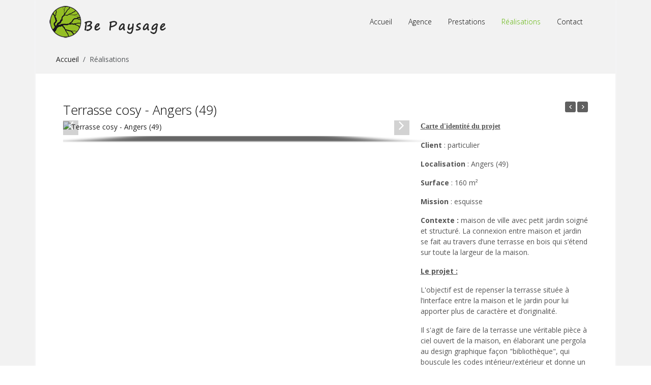

--- FILE ---
content_type: text/html; charset=utf-8
request_url: https://www.be-paysage.fr/r%C3%A9alisations.html?view=project&id=10:terrasse-cosy-angers-49&catid=9
body_size: 7553
content:
<!DOCTYPE html>
<html lang="fr-fr" dir="ltr" data-bs-theme="auto">

<head>
   <meta http-equiv="X-UA-Compatible" content="IE=edge" /><meta name="viewport" content="width=device-width, initial-scale=1" /><meta name="HandheldFriendly" content="true" /><meta name="mobile-web-app-capable" content="YES" /> <!-- document meta -->
   <meta charset="utf-8">
	<meta name="author" content="JEANPIERRE Sébastien">
	<meta name="description" content="Architecte Paysagiste Angers Noémie Burel">
	<meta name="generator" content="Joomla! - Open Source Content Management">
	<title>Be-Paysage Paysagiste Concepteur - Terrasse cosy - Angers (49)</title>
<link href="/images/Logo/Favicon.png?748514" rel="shortcut icon" type="image/png" sizes="any">
	<link href="https://fonts.gstatic.com?748514" rel="preconnect">
	<link href="https://fonts.googleapis.com/css2?family=Open+Sans:ital,wght@0,300;0,400;0,600;0,700;0,800;1,300;1,400;1,600;1,700;1,800&amp;display=swap" rel="stylesheet">
	<link href="https://use.fontawesome.com/releases/v6.7.2/css/all.css?748514" rel="stylesheet">
	<link href="/media/astroid/css/lenis.min.css?748514" rel="stylesheet">
	<link href="/media/templates/site/tp_golf/css/compiled-91ca1830b37e163872bbc6347080d9db.css?748514" rel="stylesheet">
	<link href="/media/templates/site/tp_golf/css/compiled-e5906457a7ad0f0533f7b2af237555c8.css?748514" rel="stylesheet">
	<link href="/media/vendor/joomla-custom-elements/css/joomla-alert.min.css?0.4.1" rel="stylesheet">
	<link href="/media/com_advportfoliopro/css/style.css?748514" rel="stylesheet">
	<link href="/media/com_advportfoliopro/css/magnific-popup.css?748514" rel="stylesheet">
	<link href="/media/com_advportfoliopro/css/swiper.min.css?748514" rel="stylesheet">
	<link href="/media/com_advportfoliopro/css/font-awesome.css?748514" rel="stylesheet">
	<link href="/plugins/system/cookiesck/assets/front.css?ver=3.7.1" rel="stylesheet">
	<style>
.btn-wrapper .btn-go-back {
	background-color: #177f8f;
}
</style>
	<style>.btn-wrapper {
	text-align: left;
}</style>
	<style>
			#cookiesck {
				position:absolute;
				left:0;
				right: 0;
				top: 0;
				z-index: 1000000;
				min-height: 30px;
				color: #eeeeee;
				background: rgba(0,0,0,0.5);
				text-align: center;
				font-size: 14px;
				line-height: 14px;
			}
			#cookiesck_text {
				padding: 10px 0;
				display: inline-block;
			}
			#cookiesck_buttons {
				float: right;
			}
			.cookiesck_button,
			#cookiesck_accept,
			#cookiesck_decline,
			#cookiesck_settings,
			#cookiesck_readmore {
				float:left;
				padding:10px;
				margin: 5px;
				border-radius: 3px;
				text-decoration: none;
				cursor: pointer;
				transition: all 0.2s ease;
			}
			#cookiesck_readmore {
				float:right;
			}
			#cookiesck_accept {
				background: #1176a6;
				border: 2px solid #1176a6;
				color: #f5f5f5;
			}
			#cookiesck_accept:hover {
				background: transparent;
				border: 2px solid darkturquoise;
				color: darkturquoise;
			}
			#cookiesck_decline {
				background: #000;
				border: 2px solid #000;
				color: #f5f5f5;
			}
			#cookiesck_decline:hover {
				background: transparent;
				border: 2px solid #fff;
				color: #fff;
			}
			#cookiesck_settings {
				background: #fff;
				border: 2px solid #fff;
				color: #000;
			}
			#cookiesck_settings:hover {
				background: transparent;
				border: 2px solid #fff;
				color: #fff;
			}
			#cookiesck_options {
				display: none;
				width: 30px;
				height: 30px;
				border-radius: 15px;
				box-sizing: border-box;
				position: fixed;
				bottom: 0;
				left: 0;
				margin: 10px;
				border: 1px solid #ccc;
				cursor: pointer;
				background: rgba(255,255,255,1) url(/plugins/system/cookiesck/assets/cookies-icon.svg) center center no-repeat;
				background-size: 80% auto;
				z-index: 1000000;
			}
			#cookiesck_options > .inner {
				display: none;
				width: max-content;
				margin-top: -40px;
				background: rgba(0,0,0,0.7);
				position: absolute;
				font-size: 14px;
				color: #fff;
				padding: 4px 7px;
				border-radius: 3px;
			}
			#cookiesck_options:hover > .inner {
				display: block;
			}
			#cookiesck > div {
				display: flex;
				justify-content: space-around;
				align-items: center;
				flex-direction: column;
			}
			
			
			.cookiesck-iframe-wrap-text {
				position: absolute;
				width: 100%;
				padding: 10px;
				color: #fff;
				top: 50%;
				transform: translate(0,-60%);
				text-align: center;
			}
			.cookiesck-iframe-wrap:hover .cookiesck-iframe-wrap-text {
				color: #333;
			}
			.cookiesck-iframe-wrap-allowed .cookiesck-iframe-wrap-text {
				display: none;
			}

		</style>
<script src="/media/vendor/jquery/js/jquery.min.js?3.7.1"></script>
	<script src="/media/legacy/js/jquery-noconflict.min.js?504da4"></script>
	<script src="/media/astroid/js/jquery.easing.min.js?748514"></script>
	<script src="/media/astroid/js/megamenu.min.js?748514"></script>
	<script src="/media/astroid/js/jquery.hoverIntent.min.js?748514"></script>
	<script src="/media/astroid/js/offcanvas.min.js?748514"></script>
	<script src="/media/astroid/js/mobilemenu.min.js?748514"></script>
	<script src="/media/astroid/js/lenis.min.js?748514"></script>
	<script src="/media/astroid/js/script.min.js?748514"></script>
	<script type="application/json" class="joomla-script-options new">{"joomla.jtext":{"ERROR":"Erreur","MESSAGE":"Message","NOTICE":"Annonce","WARNING":"Alerte","JCLOSE":"Fermer","JOK":"OK","JOPEN":"Ouvrir"},"system.paths":{"root":"","rootFull":"https:\/\/www.be-paysage.fr\/","base":"","baseFull":"https:\/\/www.be-paysage.fr\/"},"csrf.token":"3dd43d7ff86e5affcd67f466bdfc934e","plg_system_schedulerunner":{"interval":300}}</script>
	<script src="/media/system/js/core.min.js?2cb912"></script>
	<script src="/media/system/js/messages.min.js?9a4811" type="module"></script>
	<script src="/media/plg_system_schedulerunner/js/run-schedule.min.js?229d3b" type="module"></script>
	<script src="/media/com_advportfoliopro/js/jquery.magnific-popup.js?748514"></script>
	<script src="/media/com_advportfoliopro/js/script.js?748514"></script>
	<script src="/media/com_advportfoliopro/js/swiper.min.js?748514"></script>
	<script src="/plugins/system/cookiesck/assets/front.js?ver=3.7.1"></script>
	<script>const initSmoothScrollingGSAP = () => {const lenis = new Lenis({duration: 0.367});lenis.on('scroll', ScrollTrigger.update);gsap.ticker.add((time)=>{lenis.raf(time * 1000)});gsap.ticker.lagSmoothing(0);};const initSmoothScrolling = () => {const lenis = new Lenis({duration: 0.367});function raf(time) {lenis.raf(time);requestAnimationFrame(raf);}requestAnimationFrame(raf);};if (typeof ScrollTrigger !== 'undefined') {initSmoothScrollingGSAP()} else {initSmoothScrolling()}</script>
	<script>var TEMPLATE_HASH = "89a3cdcc4f7b6fe11ee036f6606b82b7", ASTROID_COLOR_MODE ="auto";</script>
	<script type="application/ld+json">{"@context":"https://schema.org","@type":"BreadcrumbList","@id":"https://www.be-paysage.fr/#/schema/BreadcrumbList/17","itemListElement":[{"@type":"ListItem","position":1,"item":{"@id":"https://www.be-paysage.fr/","name":"Accueil"}},{"@type":"ListItem","position":2,"item":{"@id":"https://www.be-paysage.fr/réalisations.html","name":"Réalisations"}}]}</script>
	<script>
jQuery(document).ready(function() {
	if (parseInt(jQuery('#project-wrapper [class*="col-sm-"]').css('padding-left')) == 0) {
		jQuery('#project-wrapper').removeClass('row');
	}
});
</script>
	<script>
			jQuery(document).ready(function() {
				jQuery('.exdialog').magnificPopup({
					type: 'iframe',
					mainClass: 'mfp-imagehandler',
					preloader: false,
					overflowY: 'hidden'
				});
			});
		</script>
	<script>
(function($) {
	$(document).ready(function() {
		if (jQuery('#project-wrapper .swiper-container').length) {
			var mdWidth = jQuery('#project-wrapper .swiper-container').width();
			jQuery('#project-wrapper .swiper-container').css ({
				'width': mdWidth + 'px'
			});

			var swiper = new Swiper('#project-wrapper .swiper-container', {
				autoHeight: true,
				slidesPerView: 'auto',
				effect: 'cube',
				pagination: {
					el: '.swiper-pagination',
					type: 'fraction',
				},
				navigation: {
					nextEl: '.swiper-button-next',
					prevEl: '.swiper-button-prev',
				},
			});
		}
	});
})(jQuery);
</script>
	<script>
var COOKIESCK = {
	ALLOWED : ["cookiesck","cookiesckiframes","cookiesckuniquekey","jform_captchacookie","a292d78a4548e7d094a9444db2b2b8be"]
	, VALUE : 'yes'
	, UNIQUE_KEY : 'b4ce20280b58bf831ad1fbbe384a9cbe'
	, LOG : '0'
	, LIST : '{}'
	, LIFETIME : '365'
	, DEBUG : '0'
	, TEXT : {
		INFO : 'En visitant ce site, vous acceptez l\'utilisation de cookies afin de vous proposer les meilleurs services possibles.'
		, ACCEPT_ALL : 'Tout accepter'
		, ACCEPT_ALL : 'Tout accepter'
		, DECLINE_ALL : 'Tout décliner'
		, SETTINGS : 'Personnaliser'
		, OPTIONS : 'Options des cookies'
		, CONFIRM_IFRAMES : 'Veuillez confirmer que vous voulez charger les iframes'
	}
};
console.log("COOKIES CK MESSAGE : The list of cookies is empty. Please check the documentation");jQuery(document).ready(function(){ckInitCookiesckIframes();});</script>
 <!-- joomla head -->
    <!-- head styles -->
    <!-- head scripts -->
</head> <!-- document head -->

<body class="site astroid-framework com-advportfoliopro view-project layout-default itemid-107 astroid-header-horizontal-right réalisations-alias tp-style-12 fr-FR ltr">
   <button type="button" title="Back to Top" id="astroid-backtotop" class="btn rounded hideonsm hideonxs" ><i class="fas fa-arrow-up"></i></button><!-- astroid container -->
<div class="astroid-container">
        <!-- astroid content -->
    <div class="astroid-content">
                <!-- astroid layout -->
        <div class="astroid-layout astroid-layout-boxed">
                        <!-- astroid wrapper -->
            <div class="astroid-wrapper">
                                <div class="astroid-section astroid-header-section" id="hs-i0r950axa"><div class="container"><div class="astroid-row row" id="ar-rruz47iv5"><div class="astroid-column col-lg-12" id="ac-m3l819ab3"><div class="astroid-module-position" id="h-tmj7xjtce"><!-- header starts -->
<header id="astroid-header" class="astroid-header astroid-horizontal-header astroid-horizontal-right-header" data-megamenu data-megamenu-class=".has-megamenu" data-megamenu-content-class=".megamenu-container" data-dropdown-arrow="true" data-header-offset="true" data-transition-speed="300" data-megamenu-animation="fade" data-easing="linear" data-astroid-trigger="hover" data-megamenu-submenu-class=".nav-submenu,.nav-submenu-static">
   <div class="d-flex flex-row justify-content-between">
               <div class="d-flex d-lg-none justify-content-start">
            <div class="header-mobilemenu-trigger d-lg-none burger-menu-button align-self-center" data-offcanvas="#astroid-mobilemenu" data-effect="mobilemenu-slide">
               <button aria-label="Mobile Menu Toggle" class="button" type="button"><span class="box"><span class="inner"><span class="visually-hidden">Mobile Menu Toggle</span></span></span></button>
            </div>
         </div>
            <div class="header-left-section as-gutter-x-xl@lg d-flex justify-content-start">
                   <!-- logo starts -->
    <!-- image logo starts -->
        <div class="logo-wrapper astroid-logo">
                <a target="_self" class="astroid-logo astroid-logo-image d-flex align-items-center mr-0 mr-lg-4" href="https://www.be-paysage.fr/">
                                <img src="https://www.be-paysage.fr/images/Logo/logo.png" alt="Be-Paysage Paysagiste Concepteur" class="astroid-logo-default" />                                    
            <img src="https://www.be-paysage.fr/images/Logo/logo_Reduit.png" alt="Be-Paysage Paysagiste Concepteur" class="astroid-logo-mobile" />                            </a>
            </div>
    <!-- image logo ends -->
<!-- logo ends -->                         </div>
                           <div class="header-right-section as-gutter-x-xl@lg d-flex justify-content-end flex-lg-grow-1">
            <nav class=" align-self-center d-none d-lg-block" aria-label="horizontal menu"><ul class="nav astroid-nav d-none d-lg-flex"><li data-position="right" class="nav-item nav-item-id-101 nav-item-level-1 nav-item-default"><!--menu link starts-->
<a href="/" title="Accueil" class="as-menu-item nav-link-item-id-101 nav-link item-link-component item-level-1" data-drop-action="hover">
   <span class="nav-title">
                                          <span class="nav-title-text">Accueil</span>                              </span>
   </a>
<!--menu link ends--></li><li data-position="right" class="nav-item nav-item-id-102 nav-item-level-1"><!--menu link starts-->
<a href="/agence.html" title="Agence" class="as-menu-item nav-link-item-id-102 nav-link item-link-component item-level-1" data-drop-action="hover">
   <span class="nav-title">
                                          <span class="nav-title-text">Agence</span>                              </span>
   </a>
<!--menu link ends--></li><li data-position="right" class="nav-item nav-item-id-103 nav-item-level-1"><!--menu link starts-->
<a href="/prestations.html" title="Prestations" class="as-menu-item nav-link-item-id-103 nav-link item-link-component item-level-1" data-drop-action="hover">
   <span class="nav-title">
                                          <span class="nav-title-text">Prestations</span>                              </span>
   </a>
<!--menu link ends--><div style="width:250px" class="megamenu-container nav-submenu-container nav-item-level-1"></div></li><li data-position="right" class="nav-item nav-item-id-107 nav-item-level-1 nav-item-current nav-item-active"><!--menu link starts-->
<a href="/réalisations.html" title="Réalisations" class="as-menu-item nav-link-item-id-107 nav-link active item-link-component item-level-1" data-drop-action="hover">
   <span class="nav-title">
                                          <span class="nav-title-text">Réalisations</span>                              </span>
   </a>
<!--menu link ends--></li><li data-position="right" class="nav-item nav-item-id-115 nav-item-level-1"><!--menu link starts-->
<a href="/contact.html" title="Contact" class="as-menu-item nav-link-item-id-115 nav-link item-link-component item-level-1" data-drop-action="hover">
   <span class="nav-title">
                                          <span class="nav-title-text">Contact</span>                              </span>
   </a>
<!--menu link ends--></li></ul></nav>                           <div class="header-right-block d-none d-lg-block align-self-center">
                  <div class="header-block-item d-flex justify-content-end align-items-center"></div>               </div>
                                  </div>
         </div>
</header>
<!-- header ends --><!-- header starts -->
<header id="astroid-sticky-header" class="astroid-header astroid-header-sticky header-sticky-desktop header-static-mobile header-static-tablet d-none" data-megamenu data-megamenu-class=".has-megamenu" data-megamenu-content-class=".megamenu-container" data-dropdown-arrow="true" data-header-offset="true" data-transition-speed="300" data-megamenu-animation="fade" data-easing="linear" data-astroid-trigger="hover" data-megamenu-submenu-class=".nav-submenu">
   <div class="container d-flex flex-row justify-content-between">
               <div class="d-flex d-lg-none justify-content-start">
            <div class="header-mobilemenu-trigger d-lg-none burger-menu-button align-self-center" data-offcanvas="#astroid-mobilemenu" data-effect="mobilemenu-slide">
               <button class="button" type="button" aria-label="Mobile Menu Toggle"><span class="box"><span class="inner"><span class="visually-hidden">Mobile Menu Toggle</span></span></span></button>
            </div>
         </div>
            <div class="header-left-section d-flex justify-content-start">
                    <!-- logo starts -->
    <!-- image logo starts -->
        <div class="logo-wrapper astroid-logo">
                <a target="_self" class="astroid-logo astroid-logo-image d-flex align-items-center mr-0 mr-lg-4" href="https://www.be-paysage.fr/">
                                                                    
            <img src="https://www.be-paysage.fr/images/Logo/logo_Reduit.png" alt="Be-Paysage Paysagiste Concepteur" class="astroid-logo-mobile" />                            </a>
            </div>
    <!-- image logo ends -->
<!-- logo ends -->               </div>
                           <div class="header-right-section d-flex justify-content-end flex-lg-grow-1">
            <nav class=" astroid-nav-wraper align-self-center px-3 d-none d-lg-block ml-auto" aria-label="sticky menu"><ul class="nav astroid-nav d-none d-lg-flex"><li data-position="right" class="nav-item nav-item-id-101 nav-item-level-1 nav-item-default"><!--menu link starts-->
<a href="/" title="Accueil" class="as-menu-item nav-link-item-id-101 nav-link item-link-component item-level-1" data-drop-action="hover">
   <span class="nav-title">
                                          <span class="nav-title-text">Accueil</span>                              </span>
   </a>
<!--menu link ends--></li><li data-position="right" class="nav-item nav-item-id-102 nav-item-level-1"><!--menu link starts-->
<a href="/agence.html" title="Agence" class="as-menu-item nav-link-item-id-102 nav-link item-link-component item-level-1" data-drop-action="hover">
   <span class="nav-title">
                                          <span class="nav-title-text">Agence</span>                              </span>
   </a>
<!--menu link ends--></li><li data-position="right" class="nav-item nav-item-id-103 nav-item-level-1"><!--menu link starts-->
<a href="/prestations.html" title="Prestations" class="as-menu-item nav-link-item-id-103 nav-link item-link-component item-level-1" data-drop-action="hover">
   <span class="nav-title">
                                          <span class="nav-title-text">Prestations</span>                              </span>
   </a>
<!--menu link ends--><div style="width:250px" class="megamenu-container nav-submenu-container nav-item-level-1"></div></li><li data-position="right" class="nav-item nav-item-id-107 nav-item-level-1 nav-item-current nav-item-active"><!--menu link starts-->
<a href="/réalisations.html" title="Réalisations" class="as-menu-item nav-link-item-id-107 nav-link active item-link-component item-level-1" data-drop-action="hover">
   <span class="nav-title">
                                          <span class="nav-title-text">Réalisations</span>                              </span>
   </a>
<!--menu link ends--></li><li data-position="right" class="nav-item nav-item-id-115 nav-item-level-1"><!--menu link starts-->
<a href="/contact.html" title="Contact" class="as-menu-item nav-link-item-id-115 nav-link item-link-component item-level-1" data-drop-action="hover">
   <span class="nav-title">
                                          <span class="nav-title-text">Contact</span>                              </span>
   </a>
<!--menu link ends--></li></ul></nav>                                  </div>
         </div>
</header>
<!-- header ends --></div></div></div></div></div><div class="astroid-section" id="tb-3vgsp8xz9"><div class="container"><div class="astroid-row row" id="ar-5vqjkms0w"><div class="astroid-column col-lg-2 col-lg-12" id="ac-oiyokn74h"><div class="astroid-module-position" id="tb1s-24ammod0d"><div class="top-b-1-position moduletable ">
        <nav class="mod-breadcrumbs__wrapper" aria-label="Fil de navigation">
    <ol class="mod-breadcrumbs breadcrumb px-3 py-2">
                    <li class="mod-breadcrumbs__divider float-start">
                <span class="divider icon-location icon-fw" aria-hidden="true"></span>
            </li>
        
        <li class="mod-breadcrumbs__item breadcrumb-item"><a href="/" class="pathway"><span>Accueil</span></a></li><li class="mod-breadcrumbs__item breadcrumb-item active"><span>Réalisations</span></li>    </ol>
    </nav>
</div></div></div></div></div></div><div class="astroid-section astroid-component-section" id="inhalt"><div class="container"><div class="astroid-row row" id="ar-1528971561366"><div class="astroid-column col-lg-4 col-lg-12" id="ac-1528971561366"><div class="astroid-message" id="m-1528971711775"><div id="system-message-container" aria-live="polite"></div>
</div><div class="astroid-component" id="ca-1529739248826"><main class="astroid-component-area">
   
<div class="item-page">
  
      <div class="page-header clearfix">
              <h2 itemprop="name">
          Terrasse cosy - Angers (49)        </h2>
                    <div class="project-nav">
          <a class="prev-project"
             href="/réalisations.html?view=project&amp;id=12:toiture-terrasse-angers-49&amp;catid=9:réalisations-be-paysage"></a>
          <a class="next-project"
             href="/réalisations.html?view=project&amp;id=9:jardin-«-de-campagne-»-pocé-distre-49&amp;catid=9:réalisations-be-paysage"></a>
        </div>
          </div>
  
    <div id="project-wrapper" class="project-wrapper clearfix">
    
      
        
        <div class="col8">
                <div class="swiper-container ext-gallery exzoom-gallery">
  <div class="swiper-wrapper">
          <div class="swiper-slide">
                  <a rel="gallery" class="zoom-detail" data-caption=""
             title=""
             href="/cache/advportfoliopro/2015angershplanmasse_1443279985_jpg_8714625fb0377a0d9a8633fa7d30e3ef.jpg">
            <img src="/cache/advportfoliopro/2015angershplanmasse_1443279985_jpg_8714625fb0377a0d9a8633fa7d30e3ef.jpg" alt="Terrasse cosy - Angers (49)"  />          </a>
              </div>
      </div>
      <!-- Add Pagination -->
    <div class="swiper-pagination"></div>
  
      <!-- Add Arrows -->
    <div class="swiper-button-next"></div>
    <div class="swiper-button-prev"></div>
  </div>


  
        </div>

                  <div class="col4">
            
<p><strong><span style="text-decoration: underline;"><span style="font-family: 'Calibri','sans-serif';">Carte d'identité du projet</span></span></strong></p>
<p><strong>Client</strong> : particulier</p>
<p><strong>Localisation</strong> : Angers (49)</p>
<p><strong>Surface</strong> : 160 m²</p>
<p><strong>Mission</strong> : esquisse</p>
<p><strong>Contexte :</strong> maison de ville avec petit jardin soigné et structuré. La connexion entre maison et jardin se fait au travers d’une terrasse en bois qui s’étend sur toute la largeur de la maison.</p>
<p><strong><span style="text-decoration: underline;">Le projet : </span></strong></p>
<p>L'objectif est de repenser la terrasse située à l’interface entre la maison et le jardin pour lui apporter plus de caractère et d’originalité.</p>
<p>Il s'agit de faire de la terrasse une véritable pièce à ciel ouvert de la maison, en élaborant une pergola au design graphique façon "bibliothèque", qui bouscule les codes intérieur/extérieur et donne un effet de fenêtre ouverte sur le jardin tout en conférant une atmosphère protectrice, propice à la détente.</p>
<p>La terrasse est retravaillée dans sa forme pour laisser apparaitre un nouveau coin détente plus en retrait de la maison et inviter ainsi à s'enfoncer davantage dans le jardin.</p>
<p>Une réalisation Be Paysage, Noémie BUREL, Architecte Paysagiste Angers (49).</p>
          </div>
        
      
    
  </div>
      <div class="btn-wrapper">
              <button class="btn-go-back" onclick="window.history.back();">
          retour        </button>
          </div>
  </div>

</main></div></div></div></div></div><div class="astroid-section astroid-footer-section border-top" id="f-oel6e1bpp"><div class="container"><div class="astroid-row row" id="ar-pn9wa1b0i"><div class="astroid-column col-lg-12" id="ac-y0qc1ag4p"><div class="astroid-module-position" id="f1c-qe89el34j"><div id="astroid-footer" class="astroid-footer"><div class="text-lg-center">© Be-Paysage Paysagiste Concepteur 2025, Architecte Paysagiste Angers Conception Aménagement Création Jardin, <a href="/mentions-légales" target="_blank">Mentions Legales</a></div></div></div></div></div></div></div>                            </div>
            <!-- end of astroid wrapper -->
                    </div>
        <!-- end of astroid layout -->
            </div>
    <!-- end of astroid content -->
    <div class="astroid-mobilemenu d-none d-init dir-left" data-class-prefix="astroid-mobilemenu" id="astroid-mobilemenu">
   <div class="burger-menu-button active">
      <button aria-label="Mobile Menu Toggle" type="button" class="button close-offcanvas offcanvas-close-btn">
         <span class="box">
            <span class="inner"><span class="visually-hidden">Mobile Menu Toggle</span></span>
         </span>
      </button>
   </div>
   <ul class="astroid-mobile-menu d-none"><li class="nav-item nav-item-id-101 nav-item-level-1 nav-item-default"><!--menu link starts-->
<a href="/" title="Accueil" class="as-menu-item nav-link-item-id-101 nav-link item-link-component item-level-1" data-drop-action="hover">
   <span class="nav-title">
                                          <span class="nav-title-text">Accueil</span>                              </span>
   </a>
<!--menu link ends--></li><li class="nav-item nav-item-id-102 nav-item-level-1"><!--menu link starts-->
<a href="/agence.html" title="Agence" class="as-menu-item nav-link-item-id-102 nav-link item-link-component item-level-1" data-drop-action="hover">
   <span class="nav-title">
                                          <span class="nav-title-text">Agence</span>                              </span>
   </a>
<!--menu link ends--></li><li class="nav-item nav-item-id-103 nav-item-level-1 nav-item-deeper"><!--menu link starts-->
<a href="/prestations.html" title="Prestations" class="as-menu-item nav-link-item-id-103 nav-link item-link-component item-level-1" data-drop-action="hover">
   <span class="nav-title">
                                          <span class="nav-title-text">Prestations</span>                              </span>
   </a>
<!--menu link ends--><ul class="nav-child list-group navbar-subnav level-1"><li class="nav-item-submenu nav-item-id-116 nav-item-level-2"><!--menu link starts-->
<a href="/prestations/etape1-esquisse.html" title="Etape1/ Esquisse" class="as-menu-item nav-link-item-id-116 nav-link item-link-component item-level-2" data-drop-action="hover">
   <span class="nav-title">
                                          <span class="nav-title-text">Etape1/ Esquisse</span>                              </span>
   </a>
<!--menu link ends--></li><li class="nav-item-submenu nav-item-id-117 nav-item-level-2"><!--menu link starts-->
<a href="/prestations/etape2-etudes.html" title="Etape2/ Etudes" class="as-menu-item nav-link-item-id-117 nav-link item-link-component item-level-2" data-drop-action="hover">
   <span class="nav-title">
                                          <span class="nav-title-text">Etape2/ Etudes</span>                              </span>
   </a>
<!--menu link ends--></li><li class="nav-item-submenu nav-item-id-118 nav-item-level-2"><!--menu link starts-->
<a href="/prestations/etape3-suivi-des-travaux.html" title="Etape3/ Suivi des Travaux" class="as-menu-item nav-link-item-id-118 nav-link item-link-component item-level-2" data-drop-action="hover">
   <span class="nav-title">
                                          <span class="nav-title-text">Etape3/ Suivi des Travaux</span>                              </span>
   </a>
<!--menu link ends--></li></ul></li><li class="nav-item nav-item-id-107 nav-item-level-1 nav-item-current nav-item-active"><!--menu link starts-->
<a href="/réalisations.html" title="Réalisations" class="as-menu-item nav-link-item-id-107 nav-link active item-link-component item-level-1" data-drop-action="hover">
   <span class="nav-title">
                                          <span class="nav-title-text">Réalisations</span>                              </span>
   </a>
<!--menu link ends--></li><li class="nav-item nav-item-id-115 nav-item-level-1"><!--menu link starts-->
<a href="/contact.html" title="Contact" class="as-menu-item nav-link-item-id-115 nav-link item-link-component item-level-1" data-drop-action="hover">
   <span class="nav-title">
                                          <span class="nav-title-text">Contact</span>                              </span>
   </a>
<!--menu link ends--></li></ul></div></div>
<!-- end of astroid container -->
   <!-- body and layout -->
    <!-- body scripts -->
<div id="cookiesck_interface"></div></body> <!-- document body -->

</html> <!-- document end -->

--- FILE ---
content_type: text/css
request_url: https://www.be-paysage.fr/media/templates/site/tp_golf/css/compiled-e5906457a7ad0f0533f7b2af237555c8.css?748514
body_size: 9271
content:
#astroid-backtotop{border-radius:15px !important;background:rgb(91, 179, 0);padding:10px;}#astroid-backtotop > i{font-size:20px;color:rgb(255, 255, 255);}[data-bs-theme=dark] #astroid-backtotop{background:rgb(91, 179, 0);}[data-bs-theme=dark] #astroid-backtotop > i{color:rgb(255, 255, 255);}.astroid-logo > .astroid-logo-sticky{max-height:60px;}#tb-3vgsp8xz9{background-color:rgb(242, 242, 242);}[data-bs-theme=dark] #tb-3vgsp8xz9{background-color:rgb(242, 242, 242);}#inhalt{background-color:rgb(255, 255, 255);}[data-bs-theme=dark] #inhalt{background-color:rgb(255, 255, 255);}#f-oel6e1bpp{background-color:rgb(68, 68, 68);color:rgb(255, 255, 255);}#f-oel6e1bpp a{color:rgb(255, 255, 255);}[data-bs-theme=dark] #f-oel6e1bpp{background-color:rgb(68, 68, 68);color:rgb(255, 255, 255);}[data-bs-theme=dark] #f-oel6e1bpp a{color:rgb(255, 255, 255);}.mobilemenu-slide.astroid-mobilemenu{visibility:visible;-webkit-transform:translate3d(-100%, 0, 0);transform:translate3d(-100%, 0, 0);}.mobilemenu-slide.astroid-mobilemenu-open .mobilemenu-slide.astroid-mobilemenu {visibility:visible;-webkit-transform:translate3d(0, 0, 0);transform:translate3d(0, 0, 0);}.mobilemenu-slide.astroid-mobilemenu::after{display:none;}body.astroid-framework, .body.astroid-framework{font-weight:400;text-transform:none;font-size:14px;line-height:1.3em;font-family:"Open Sans", Arial, Helvetica, sans-serif;}.astroid-framework h1, .astroid-framework .h1{color:rgb(0, 0, 0);font-weight:300;text-transform:none;font-size:2em;line-height:1.3em;font-family:"Open Sans", Arial, Helvetica, sans-serif;}[data-bs-theme=dark] .astroid-framework h1, [data-bs-theme=dark] .astroid-framework .h1{color:rgb(0, 0, 0);}.astroid-framework h2, .astroid-framework .h2{color:rgb(0, 0, 0);font-weight:300;text-transform:none;font-size:1.4em;line-height:1.3em;font-family:"Open Sans", Arial, Helvetica, sans-serif;}[data-bs-theme=dark] .astroid-framework h2, [data-bs-theme=dark] .astroid-framework .h2{color:rgb(0, 0, 0);}.astroid-framework h3, .astroid-framework .h3{color:rgb(0, 0, 0);font-weight:300;text-transform:none;font-size:1.4em;line-height:1.2em;font-family:"Open Sans", Arial, Helvetica, sans-serif;}[data-bs-theme=dark] .astroid-framework h3, [data-bs-theme=dark] .astroid-framework .h3{color:rgb(0, 0, 0);}.astroid-framework h4, .astroid-framework .h4{color:rgb(0, 0, 0);font-weight:300;text-transform:none;font-size:18px;line-height:1.2em;font-family:"Open Sans", Arial, Helvetica, sans-serif;}[data-bs-theme=dark] .astroid-framework h4, [data-bs-theme=dark] .astroid-framework .h4{color:rgb(0, 0, 0);}.astroid-framework .astroid-nav > li > .as-menu-item, .astroid-framework .astroid-sidebar-menu > li > .nav-item-inner > .as-menu-item, .astroid-framework .astroid-mobile-menu > .nav-item > .as-menu-item{font-weight:300;text-transform:none;font-size:14px;line-height:1.6em;font-family:"Open Sans", Arial, Helvetica, sans-serif;}.astroid-framework .nav-submenu-container .nav-submenu > li, .astroid-framework .jddrop-content .megamenu-item .megamenu-menu li, .astroid-framework .nav-submenu, .astroid-framework .astroid-mobile-menu .nav-child .menu-go-back, .astroid-framework .astroid-mobile-menu .nav-child .nav-item-submenu > .as-menu-item, .astroid-framework .nav-item-submenu .as-menu-item{font-weight:300;text-transform:none;font-size:14px;line-height:1.2em;font-family:"Open Sans", Arial, Helvetica, sans-serif;}body {}:root .astroid-framework, [data-bs-theme="light"] .astroid-framework{--bs-body-bg:rgb(242, 242, 242);--bs-body-color:rgb(85, 85, 85);--bs-link-color:rgb(34, 34, 34);--bs-link-color-rgb:34,34,34;--bs-link-opacity:1;--bs-link-hover-color:rgb(153, 153, 153);--bs-link-hover-color-rgb:153,153,153;--as-header-text-color:rgb(0, 0, 0);--as-header-bg:rgb(249, 249, 249);--as-stick-header-bg-color:rgb(255, 255, 255);--as-stick-header-menu-link-color:rgb(51, 51, 51);--as-stick-header-menu-link-hover-color:rgb(91, 179, 0);--as-stick-header-menu-link-active-color:rgb(91, 179, 0);--as-main-menu-link-color:rgb(0, 0, 0);--as-main-menu-link-hover-color:rgb(91, 179, 0);--as-main-menu-link-active-color:rgb(91, 179, 0);--as-dropdown-bg-color:rgb(255, 255, 255);--as-dropdown-link-color:rgb(0, 0, 0);--as-dropdown-menu-link-hover-color:rgb(255, 255, 255);--as-dropdown-menu-hover-bg-color:rgb(91, 179, 0);--as-dropdown-menu-active-link-color:rgb(0, 0, 0);--as-dropdown-menu-active-bg-color:rgb(242, 242, 242);--as-mobile-menu-text-color:rgb(0, 0, 0);--as-mobile-backgroundcolor:rgb(255, 255, 255);--as-mobile-menu-link-color:rgb(0, 0, 0);--as-mobile-menu-active-link-color:rgb(91, 179, 0);--as-mobile-menu-active-bg-color:rgb(255, 255, 255);--as-mobile-menu-active-icon-color:rgb(0, 0, 0);--as-mobile-menu-icon-color:rgb(153, 153, 153);--as-mobilemenu-backgroundcolor:rgb(255, 255, 255);--as-mobilemenu-menu-text-color:rgb(0, 0, 0);--as-mobilemenu-menu-link-color:rgb(0, 0, 0);--as-mobilemenu-menu-active-link-color:rgb(91, 179, 0);--as-mobilemenu-menu-active-bg-color:rgb(242, 242, 242);--as-mobilemenu-menu-icon-color:rgb(119, 119, 119);--as-mobilemenu-menu-active-icon-color:rgb(0, 0, 0);--as-contact-info-icon-color:rgb(253, 126, 20);}[data-bs-theme="dark"] .astroid-framework{--bs-body-bg:rgb(242, 242, 242);--bs-body-color:rgb(85, 85, 85);--bs-link-color:rgb(34, 34, 34);--bs-link-color-rgb:34,34,34;--bs-link-opacity:1;--bs-link-hover-color:rgb(153, 153, 153);--bs-link-hover-color-rgb:153,153,153;--as-header-text-color:rgb(0, 0, 0);--as-header-bg:rgb(249, 249, 249);--as-stick-header-bg-color:rgb(255, 255, 255);--as-stick-header-menu-link-color:rgb(51, 51, 51);--as-stick-header-menu-link-hover-color:rgb(91, 179, 0);--as-stick-header-menu-link-active-color:rgb(91, 179, 0);--as-main-menu-link-color:rgb(0, 0, 0);--as-main-menu-link-hover-color:rgb(91, 179, 0);--as-main-menu-link-active-color:rgb(91, 179, 0);--as-dropdown-bg-color:rgb(255, 255, 255);--as-dropdown-link-color:rgb(0, 0, 0);--as-dropdown-menu-link-hover-color:rgb(255, 255, 255);--as-dropdown-menu-hover-bg-color:rgb(91, 179, 0);--as-dropdown-menu-active-link-color:rgb(0, 0, 0);--as-dropdown-menu-active-bg-color:rgb(242, 242, 242);--as-mobile-menu-text-color:rgb(0, 0, 0);--as-mobile-backgroundcolor:rgb(255, 255, 255);--as-mobile-menu-link-color:rgb(0, 0, 0);--as-mobile-menu-active-link-color:rgb(91, 179, 0);--as-mobile-menu-active-bg-color:rgb(255, 255, 255);--as-mobile-menu-active-icon-color:rgb(0, 0, 0);--as-mobile-menu-icon-color:rgb(153, 153, 153);--as-mobilemenu-backgroundcolor:rgb(255, 255, 255);--as-mobilemenu-menu-text-color:rgb(0, 0, 0);--as-mobilemenu-menu-link-color:rgb(0, 0, 0);--as-mobilemenu-menu-active-link-color:rgb(91, 179, 0);--as-mobilemenu-menu-active-bg-color:rgb(242, 242, 242);--as-mobilemenu-menu-icon-color:rgb(119, 119, 119);--as-mobilemenu-menu-active-icon-color:rgb(0, 0, 0);--as-contact-info-icon-color:rgb(253, 126, 20);}.items-leading .article-title .page-header h2{font-size:32px;}.items-row .article-title .page-header h2{font-size:26px;}@media (min-width: 768px) {body.astroid-framework, .body.astroid-framework{font-size:14px;line-height:1.5em;}.astroid-framework h1, .astroid-framework .h1{font-size:2px;line-height:1.3em;}.astroid-framework h2, .astroid-framework .h2{font-size:1.7em;line-height:1.3em;}.astroid-framework h3, .astroid-framework .h3{font-size:1.4em;line-height:1.3em;}.astroid-framework h4, .astroid-framework .h4{font-size:20px;line-height:1.2em;}.astroid-framework .astroid-nav > li > .as-menu-item, .astroid-framework .astroid-sidebar-menu > li > .nav-item-inner > .as-menu-item, .astroid-framework .astroid-mobile-menu > .nav-item > .as-menu-item{font-size:14px;line-height:1.6em;}.astroid-framework .nav-submenu-container .nav-submenu > li, .astroid-framework .jddrop-content .megamenu-item .megamenu-menu li, .astroid-framework .nav-submenu, .astroid-framework .astroid-mobile-menu .nav-child .menu-go-back, .astroid-framework .astroid-mobile-menu .nav-child .nav-item-submenu > .as-menu-item, .astroid-framework .nav-item-submenu .as-menu-item{font-size:14px;line-height:1.2em;}}@media (min-width: 992px) {#hs-i0r950axa{padding-top:10px;padding-bottom:10px}#tb1s-24ammod0d{margin-top:3px}#tb-3vgsp8xz9{padding-top:10px;padding-bottom:10px}#inhalt{padding:50px 30px 50px 30px}#f1c-qe89el34j{padding-top:4px;padding-bottom:4px}#f-oel6e1bpp{padding-top:10px;padding-bottom:10px}body.astroid-framework, .body.astroid-framework{font-size:14px;line-height:1.5em;}.astroid-framework h1, .astroid-framework .h1{font-size:2em;line-height:1.3em;}.astroid-framework h2, .astroid-framework .h2{font-size:1.8em;line-height:1.3em;}.astroid-framework h3, .astroid-framework .h3{font-size:1.4em;line-height:1.3em;}.astroid-framework h4, .astroid-framework .h4{font-size:20px;line-height:1.2em;}.astroid-framework .astroid-nav > li > .as-menu-item, .astroid-framework .astroid-sidebar-menu > li > .nav-item-inner > .as-menu-item, .astroid-framework .astroid-mobile-menu > .nav-item > .as-menu-item{font-size:14px;line-height:2.8em;}.astroid-framework .nav-submenu-container .nav-submenu > li, .astroid-framework .jddrop-content .megamenu-item .megamenu-menu li, .astroid-framework .nav-submenu, .astroid-framework .astroid-mobile-menu .nav-child .menu-go-back, .astroid-framework .astroid-mobile-menu .nav-child .nav-item-submenu > .as-menu-item, .astroid-framework .nav-item-submenu .as-menu-item{font-size:13px;line-height:1.2em;}}

--- FILE ---
content_type: text/javascript
request_url: https://www.be-paysage.fr/media/com_advportfoliopro/js/swiper.min.js?748514
body_size: 151702
content:
/**
 * Swiper 4.3.3
 * Most modern mobile touch slider and framework with hardware accelerated transitions
 * http://www.idangero.us/swiper/
 *
 * Copyright 2014-2018 Vladimir Kharlampidi
 *
 * Released under the MIT License
 *
 * Released on: June 5, 2018
 */
!function (e, t) {
	"object" == typeof exports && "undefined" != typeof module ? module.exports = t() : "function" == typeof define && define.amd ? define(t) : e.Swiper = t()
}(this, function () {
	"use strict";
	var e = "undefined" == typeof document ? {
		body: {}, addEventListener: function () {
		}, removeEventListener: function () {
		}, activeElement: {
			blur: function () {
			}, nodeName: ""
		}, querySelector: function () {
			return null
		}, querySelectorAll: function () {
			return []
		}, getElementById: function () {
			return null
		}, createEvent: function () {
			return {
				initEvent: function () {
				}
			}
		}, createElement: function () {
			return {
				children: [], childNodes: [], style: {}, setAttribute: function () {
				}, getElementsByTagName: function () {
					return []
				}
			}
		}, location: {hash: ""}
	} : document, t = "undefined" == typeof window ? {
		document: e,
		navigator: {userAgent: ""},
		location: {},
		history: {},
		CustomEvent: function () {
			return this
		},
		addEventListener: function () {
		},
		removeEventListener: function () {
		},
		getComputedStyle: function () {
			return {
				getPropertyValue: function () {
					return ""
				}
			}
		},
		Image: function () {
		},
		Date: function () {
		},
		screen: {},
		setTimeout: function () {
		},
		clearTimeout: function () {
		}
	} : window, i = function (e) {
		for (var t = 0; t < e.length; t += 1) this[t] = e[t];
		return this.length = e.length, this
	};

	function s(s, a) {
		var r = [], n = 0;
		if (s && !a && s instanceof i) return s;
		if (s) if ("string" == typeof s) {
			var o, l, d = s.trim();
			if (d.indexOf("<") >= 0 && d.indexOf(">") >= 0) {
				var h = "div";
				for (0 === d.indexOf("<li") && (h = "ul"), 0 === d.indexOf("<tr") && (h = "tbody"), 0 !== d.indexOf("<td") && 0 !== d.indexOf("<th") || (h = "tr"), 0 === d.indexOf("<tbody") && (h = "table"), 0 === d.indexOf("<option") && (h = "select"), (l = e.createElement(h)).innerHTML = d, n = 0; n < l.childNodes.length; n += 1) r.push(l.childNodes[n])
			} else for (o = a || "#" !== s[0] || s.match(/[ .<>:~]/) ? (a || e).querySelectorAll(s.trim()) : [e.getElementById(s.trim().split("#")[1])], n = 0; n < o.length; n += 1) o[n] && r.push(o[n])
		} else if (s.nodeType || s === t || s === e) r.push(s); else if (s.length > 0 && s[0].nodeType) for (n = 0; n < s.length; n += 1) r.push(s[n]);
		return new i(r)
	}

	function a(e) {
		for (var t = [], i = 0; i < e.length; i += 1) -1 === t.indexOf(e[i]) && t.push(e[i]);
		return t
	}

	s.fn = i.prototype, s.Class = i, s.Dom7 = i;
	var r = {
		addClass: function (e) {
			if (void 0 === e) return this;
			for (var t = e.split(" "), i = 0; i < t.length; i += 1) for (var s = 0; s < this.length; s += 1) void 0 !== this[s].classList && this[s].classList.add(t[i]);
			return this
		}, removeClass: function (e) {
			for (var t = e.split(" "), i = 0; i < t.length; i += 1) for (var s = 0; s < this.length; s += 1) void 0 !== this[s].classList && this[s].classList.remove(t[i]);
			return this
		}, hasClass: function (e) {
			return !!this[0] && this[0].classList.contains(e)
		}, toggleClass: function (e) {
			for (var t = e.split(" "), i = 0; i < t.length; i += 1) for (var s = 0; s < this.length; s += 1) void 0 !== this[s].classList && this[s].classList.toggle(t[i]);
			return this
		}, attr: function (e, t) {
			var i = arguments;
			if (1 === arguments.length && "string" == typeof e) return this[0] ? this[0].getAttribute(e) : void 0;
			for (var s = 0; s < this.length; s += 1) if (2 === i.length) this[s].setAttribute(e, t); else for (var a in e) this[s][a] = e[a], this[s].setAttribute(a, e[a]);
			return this
		}, removeAttr: function (e) {
			for (var t = 0; t < this.length; t += 1) this[t].removeAttribute(e);
			return this
		}, data: function (e, t) {
			var i;
			if (void 0 !== t) {
				for (var s = 0; s < this.length; s += 1) (i = this[s]).dom7ElementDataStorage || (i.dom7ElementDataStorage = {}), i.dom7ElementDataStorage[e] = t;
				return this
			}
			if (i = this[0]) {
				if (i.dom7ElementDataStorage && e in i.dom7ElementDataStorage) return i.dom7ElementDataStorage[e];
				var a = i.getAttribute("data-" + e);
				return a || void 0
			}
		}, transform: function (e) {
			for (var t = 0; t < this.length; t += 1) {
				var i = this[t].style;
				i.webkitTransform = e, i.transform = e
			}
			return this
		}, transition: function (e) {
			"string" != typeof e && (e += "ms");
			for (var t = 0; t < this.length; t += 1) {
				var i = this[t].style;
				i.webkitTransitionDuration = e, i.transitionDuration = e
			}
			return this
		}, on: function () {
			for (var e, t = [], i = arguments.length; i--;) t[i] = arguments[i];
			var a = t[0], r = t[1], n = t[2], o = t[3];

			function l(e) {
				var t = e.target;
				if (t) {
					var i = e.target.dom7EventData || [];
					if (i.indexOf(e) < 0 && i.unshift(e), s(t).is(r)) n.apply(t, i); else for (var a = s(t).parents(), o = 0; o < a.length; o += 1) s(a[o]).is(r) && n.apply(a[o], i)
				}
			}

			function d(e) {
				var t = e && e.target ? e.target.dom7EventData || [] : [];
				t.indexOf(e) < 0 && t.unshift(e), n.apply(this, t)
			}

			"function" == typeof t[1] && (a = (e = t)[0], n = e[1], o = e[2], r = void 0), o || (o = !1);
			for (var h, p = a.split(" "), c = 0; c < this.length; c += 1) {
				var u = this[c];
				if (r) for (h = 0; h < p.length; h += 1) {
					var v = p[h];
					u.dom7LiveListeners || (u.dom7LiveListeners = {}), u.dom7LiveListeners[v] || (u.dom7LiveListeners[v] = []), u.dom7LiveListeners[v].push({
						listener: n,
						proxyListener: l
					}), u.addEventListener(v, l, o)
				} else for (h = 0; h < p.length; h += 1) {
					var f = p[h];
					u.dom7Listeners || (u.dom7Listeners = {}), u.dom7Listeners[f] || (u.dom7Listeners[f] = []), u.dom7Listeners[f].push({
						listener: n,
						proxyListener: d
					}), u.addEventListener(f, d, o)
				}
			}
			return this
		}, off: function () {
			for (var e, t = [], i = arguments.length; i--;) t[i] = arguments[i];
			var s = t[0], a = t[1], r = t[2], n = t[3];
			"function" == typeof t[1] && (s = (e = t)[0], r = e[1], n = e[2], a = void 0), n || (n = !1);
			for (var o = s.split(" "), l = 0; l < o.length; l += 1) for (var d = o[l], h = 0; h < this.length; h += 1) {
				var p = this[h], c = void 0;
				if (!a && p.dom7Listeners ? c = p.dom7Listeners[d] : a && p.dom7LiveListeners && (c = p.dom7LiveListeners[d]), c && c.length) for (var u = c.length - 1; u >= 0; u -= 1) {
					var v = c[u];
					r && v.listener === r ? (p.removeEventListener(d, v.proxyListener, n), c.splice(u, 1)) : r || (p.removeEventListener(d, v.proxyListener, n), c.splice(u, 1))
				}
			}
			return this
		}, trigger: function () {
			for (var i = [], s = arguments.length; s--;) i[s] = arguments[s];
			for (var a = i[0].split(" "), r = i[1], n = 0; n < a.length; n += 1) for (var o = a[n], l = 0; l < this.length; l += 1) {
				var d = this[l], h = void 0;
				try {
					h = new t.CustomEvent(o, {detail: r, bubbles: !0, cancelable: !0})
				} catch (t) {
					(h = e.createEvent("Event")).initEvent(o, !0, !0), h.detail = r
				}
				d.dom7EventData = i.filter(function (e, t) {
					return t > 0
				}), d.dispatchEvent(h), d.dom7EventData = [], delete d.dom7EventData
			}
			return this
		}, transitionEnd: function (e) {
			var t, i = ["webkitTransitionEnd", "transitionend"], s = this;

			function a(r) {
				if (r.target === this) for (e.call(this, r), t = 0; t < i.length; t += 1) s.off(i[t], a)
			}

			if (e) for (t = 0; t < i.length; t += 1) s.on(i[t], a);
			return this
		}, outerWidth: function (e) {
			if (this.length > 0) {
				if (e) {
					var t = this.styles();
					return this[0].offsetWidth + parseFloat(t.getPropertyValue("margin-right")) + parseFloat(t.getPropertyValue("margin-left"))
				}
				return this[0].offsetWidth
			}
			return null
		}, outerHeight: function (e) {
			if (this.length > 0) {
				if (e) {
					var t = this.styles();
					return this[0].offsetHeight + parseFloat(t.getPropertyValue("margin-top")) + parseFloat(t.getPropertyValue("margin-bottom"))
				}
				return this[0].offsetHeight
			}
			return null
		}, offset: function () {
			if (this.length > 0) {
				var i = this[0], s = i.getBoundingClientRect(), a = e.body, r = i.clientTop || a.clientTop || 0,
						n = i.clientLeft || a.clientLeft || 0, o = i === t ? t.scrollY : i.scrollTop,
						l = i === t ? t.scrollX : i.scrollLeft;
				return {top: s.top + o - r, left: s.left + l - n}
			}
			return null
		}, css: function (e, i) {
			var s;
			if (1 === arguments.length) {
				if ("string" != typeof e) {
					for (s = 0; s < this.length; s += 1) for (var a in e) this[s].style[a] = e[a];
					return this
				}
				if (this[0]) return t.getComputedStyle(this[0], null).getPropertyValue(e)
			}
			if (2 === arguments.length && "string" == typeof e) {
				for (s = 0; s < this.length; s += 1) this[s].style[e] = i;
				return this
			}
			return this
		}, each: function (e) {
			if (!e) return this;
			for (var t = 0; t < this.length; t += 1) if (!1 === e.call(this[t], t, this[t])) return this;
			return this
		}, html: function (e) {
			if (void 0 === e) return this[0] ? this[0].innerHTML : void 0;
			for (var t = 0; t < this.length; t += 1) this[t].innerHTML = e;
			return this
		}, text: function (e) {
			if (void 0 === e) return this[0] ? this[0].textContent.trim() : null;
			for (var t = 0; t < this.length; t += 1) this[t].textContent = e;
			return this
		}, is: function (a) {
			var r, n, o = this[0];
			if (!o || void 0 === a) return !1;
			if ("string" == typeof a) {
				if (o.matches) return o.matches(a);
				if (o.webkitMatchesSelector) return o.webkitMatchesSelector(a);
				if (o.msMatchesSelector) return o.msMatchesSelector(a);
				for (r = s(a), n = 0; n < r.length; n += 1) if (r[n] === o) return !0;
				return !1
			}
			if (a === e) return o === e;
			if (a === t) return o === t;
			if (a.nodeType || a instanceof i) {
				for (r = a.nodeType ? [a] : a, n = 0; n < r.length; n += 1) if (r[n] === o) return !0;
				return !1
			}
			return !1
		}, index: function () {
			var e, t = this[0];
			if (t) {
				for (e = 0; null !== (t = t.previousSibling);) 1 === t.nodeType && (e += 1);
				return e
			}
		}, eq: function (e) {
			if (void 0 === e) return this;
			var t, s = this.length;
			return new i(e > s - 1 ? [] : e < 0 ? (t = s + e) < 0 ? [] : [this[t]] : [this[e]])
		}, append: function () {
			for (var t, s = [], a = arguments.length; a--;) s[a] = arguments[a];
			for (var r = 0; r < s.length; r += 1) {
				t = s[r];
				for (var n = 0; n < this.length; n += 1) if ("string" == typeof t) {
					var o = e.createElement("div");
					for (o.innerHTML = t; o.firstChild;) this[n].appendChild(o.firstChild)
				} else if (t instanceof i) for (var l = 0; l < t.length; l += 1) this[n].appendChild(t[l]); else this[n].appendChild(t)
			}
			return this
		}, prepend: function (t) {
			var s, a;
			for (s = 0; s < this.length; s += 1) if ("string" == typeof t) {
				var r = e.createElement("div");
				for (r.innerHTML = t, a = r.childNodes.length - 1; a >= 0; a -= 1) this[s].insertBefore(r.childNodes[a], this[s].childNodes[0])
			} else if (t instanceof i) for (a = 0; a < t.length; a += 1) this[s].insertBefore(t[a], this[s].childNodes[0]); else this[s].insertBefore(t, this[s].childNodes[0]);
			return this
		}, next: function (e) {
			return this.length > 0 ? e ? this[0].nextElementSibling && s(this[0].nextElementSibling).is(e) ? new i([this[0].nextElementSibling]) : new i([]) : this[0].nextElementSibling ? new i([this[0].nextElementSibling]) : new i([]) : new i([])
		}, nextAll: function (e) {
			var t = [], a = this[0];
			if (!a) return new i([]);
			for (; a.nextElementSibling;) {
				var r = a.nextElementSibling;
				e ? s(r).is(e) && t.push(r) : t.push(r), a = r
			}
			return new i(t)
		}, prev: function (e) {
			if (this.length > 0) {
				var t = this[0];
				return e ? t.previousElementSibling && s(t.previousElementSibling).is(e) ? new i([t.previousElementSibling]) : new i([]) : t.previousElementSibling ? new i([t.previousElementSibling]) : new i([])
			}
			return new i([])
		}, prevAll: function (e) {
			var t = [], a = this[0];
			if (!a) return new i([]);
			for (; a.previousElementSibling;) {
				var r = a.previousElementSibling;
				e ? s(r).is(e) && t.push(r) : t.push(r), a = r
			}
			return new i(t)
		}, parent: function (e) {
			for (var t = [], i = 0; i < this.length; i += 1) null !== this[i].parentNode && (e ? s(this[i].parentNode).is(e) && t.push(this[i].parentNode) : t.push(this[i].parentNode));
			return s(a(t))
		}, parents: function (e) {
			for (var t = [], i = 0; i < this.length; i += 1) for (var r = this[i].parentNode; r;) e ? s(r).is(e) && t.push(r) : t.push(r), r = r.parentNode;
			return s(a(t))
		}, closest: function (e) {
			var t = this;
			return void 0 === e ? new i([]) : (t.is(e) || (t = t.parents(e).eq(0)), t)
		}, find: function (e) {
			for (var t = [], s = 0; s < this.length; s += 1) for (var a = this[s].querySelectorAll(e), r = 0; r < a.length; r += 1) t.push(a[r]);
			return new i(t)
		}, children: function (e) {
			for (var t = [], r = 0; r < this.length; r += 1) for (var n = this[r].childNodes, o = 0; o < n.length; o += 1) e ? 1 === n[o].nodeType && s(n[o]).is(e) && t.push(n[o]) : 1 === n[o].nodeType && t.push(n[o]);
			return new i(a(t))
		}, remove: function () {
			for (var e = 0; e < this.length; e += 1) this[e].parentNode && this[e].parentNode.removeChild(this[e]);
			return this
		}, add: function () {
			for (var e = [], t = arguments.length; t--;) e[t] = arguments[t];
			var i, a;
			for (i = 0; i < e.length; i += 1) {
				var r = s(e[i]);
				for (a = 0; a < r.length; a += 1) this[this.length] = r[a], this.length += 1
			}
			return this
		}, styles: function () {
			return this[0] ? t.getComputedStyle(this[0], null) : {}
		}
	};
	Object.keys(r).forEach(function (e) {
		s.fn[e] = r[e]
	});
	var n, o, l, d = {
		deleteProps: function (e) {
			var t = e;
			Object.keys(t).forEach(function (e) {
				try {
					t[e] = null
				} catch (e) {
				}
				try {
					delete t[e]
				} catch (e) {
				}
			})
		}, nextTick: function (e, t) {
			return void 0 === t && (t = 0), setTimeout(e, t)
		}, now: function () {
			return Date.now()
		}, getTranslate: function (e, i) {
			var s, a, r;
			void 0 === i && (i = "x");
			var n = t.getComputedStyle(e, null);
			return t.WebKitCSSMatrix ? ((a = n.transform || n.webkitTransform).split(",").length > 6 && (a = a.split(", ").map(function (e) {
				return e.replace(",", ".")
			}).join(", ")), r = new t.WebKitCSSMatrix("none" === a ? "" : a)) : s = (r = n.MozTransform || n.OTransform || n.MsTransform || n.msTransform || n.transform || n.getPropertyValue("transform").replace("translate(", "matrix(1, 0, 0, 1,")).toString().split(","), "x" === i && (a = t.WebKitCSSMatrix ? r.m41 : 16 === s.length ? parseFloat(s[12]) : parseFloat(s[4])), "y" === i && (a = t.WebKitCSSMatrix ? r.m42 : 16 === s.length ? parseFloat(s[13]) : parseFloat(s[5])), a || 0
		}, parseUrlQuery: function (e) {
			var i, s, a, r, n = {}, o = e || t.location.href;
			if ("string" == typeof o && o.length) for (r = (s = (o = o.indexOf("?") > -1 ? o.replace(/\S*\?/, "") : "").split("&").filter(function (e) {
				return "" !== e
			})).length, i = 0; i < r; i += 1) a = s[i].replace(/#\S+/g, "").split("="), n[decodeURIComponent(a[0])] = void 0 === a[1] ? void 0 : decodeURIComponent(a[1]) || "";
			return n
		}, isObject: function (e) {
			return "object" == typeof e && null !== e && e.constructor && e.constructor === Object
		}, extend: function () {
			for (var e = [], t = arguments.length; t--;) e[t] = arguments[t];
			for (var i = Object(e[0]), s = 1; s < e.length; s += 1) {
				var a = e[s];
				if (void 0 !== a && null !== a) for (var r = Object.keys(Object(a)), n = 0, o = r.length; n < o; n += 1) {
					var l = r[n], h = Object.getOwnPropertyDescriptor(a, l);
					void 0 !== h && h.enumerable && (d.isObject(i[l]) && d.isObject(a[l]) ? d.extend(i[l], a[l]) : !d.isObject(i[l]) && d.isObject(a[l]) ? (i[l] = {}, d.extend(i[l], a[l])) : i[l] = a[l])
				}
			}
			return i
		}
	}, h = (l = e.createElement("div"), {
		touch: t.Modernizr && !0 === t.Modernizr.touch || !!("ontouchstart" in t || t.DocumentTouch && e instanceof t.DocumentTouch),
		pointerEvents: !(!t.navigator.pointerEnabled && !t.PointerEvent),
		prefixedPointerEvents: !!t.navigator.msPointerEnabled,
		transition: (o = l.style, "transition" in o || "webkitTransition" in o || "MozTransition" in o),
		transforms3d: t.Modernizr && !0 === t.Modernizr.csstransforms3d || (n = l.style, "webkitPerspective" in n || "MozPerspective" in n || "OPerspective" in n || "MsPerspective" in n || "perspective" in n),
		flexbox: function () {
			for (var e = l.style, t = "alignItems webkitAlignItems webkitBoxAlign msFlexAlign mozBoxAlign webkitFlexDirection msFlexDirection mozBoxDirection mozBoxOrient webkitBoxDirection webkitBoxOrient".split(" "), i = 0; i < t.length; i += 1) if (t[i] in e) return !0;
			return !1
		}(),
		observer: "MutationObserver" in t || "WebkitMutationObserver" in t,
		passiveListener: function () {
			var e = !1;
			try {
				var i = Object.defineProperty({}, "passive", {
					get: function () {
						e = !0
					}
				});
				t.addEventListener("testPassiveListener", null, i)
			} catch (e) {
			}
			return e
		}(),
		gestures: "ongesturestart" in t
	}), p = function (e) {
		void 0 === e && (e = {});
		var t = this;
		t.params = e, t.eventsListeners = {}, t.params && t.params.on && Object.keys(t.params.on).forEach(function (e) {
			t.on(e, t.params.on[e])
		})
	}, c = {components: {configurable: !0}};
	p.prototype.on = function (e, t, i) {
		var s = this;
		if ("function" != typeof t) return s;
		var a = i ? "unshift" : "push";
		return e.split(" ").forEach(function (e) {
			s.eventsListeners[e] || (s.eventsListeners[e] = []), s.eventsListeners[e][a](t)
		}), s
	}, p.prototype.once = function (e, t, i) {
		var s = this;
		if ("function" != typeof t) return s;
		return s.on(e, function i() {
			for (var a = [], r = arguments.length; r--;) a[r] = arguments[r];
			t.apply(s, a), s.off(e, i)
		}, i)
	}, p.prototype.off = function (e, t) {
		var i = this;
		return i.eventsListeners ? (e.split(" ").forEach(function (e) {
			void 0 === t ? i.eventsListeners[e] = [] : i.eventsListeners[e].forEach(function (s, a) {
				s === t && i.eventsListeners[e].splice(a, 1)
			})
		}), i) : i
	}, p.prototype.emit = function () {
		for (var e = [], t = arguments.length; t--;) e[t] = arguments[t];
		var i, s, a, r = this;
		return r.eventsListeners ? ("string" == typeof e[0] || Array.isArray(e[0]) ? (i = e[0], s = e.slice(1, e.length), a = r) : (i = e[0].events, s = e[0].data, a = e[0].context || r), (Array.isArray(i) ? i : i.split(" ")).forEach(function (e) {
			if (r.eventsListeners && r.eventsListeners[e]) {
				var t = [];
				r.eventsListeners[e].forEach(function (e) {
					t.push(e)
				}), t.forEach(function (e) {
					e.apply(a, s)
				})
			}
		}), r) : r
	}, p.prototype.useModulesParams = function (e) {
		var t = this;
		t.modules && Object.keys(t.modules).forEach(function (i) {
			var s = t.modules[i];
			s.params && d.extend(e, s.params)
		})
	}, p.prototype.useModules = function (e) {
		void 0 === e && (e = {});
		var t = this;
		t.modules && Object.keys(t.modules).forEach(function (i) {
			var s = t.modules[i], a = e[i] || {};
			s.instance && Object.keys(s.instance).forEach(function (e) {
				var i = s.instance[e];
				t[e] = "function" == typeof i ? i.bind(t) : i
			}), s.on && t.on && Object.keys(s.on).forEach(function (e) {
				t.on(e, s.on[e])
			}), s.create && s.create.bind(t)(a)
		})
	}, c.components.set = function (e) {
		this.use && this.use(e)
	}, p.installModule = function (e) {
		for (var t = [], i = arguments.length - 1; i-- > 0;) t[i] = arguments[i + 1];
		var s = this;
		s.prototype.modules || (s.prototype.modules = {});
		var a = e.name || Object.keys(s.prototype.modules).length + "_" + d.now();
		return s.prototype.modules[a] = e, e.proto && Object.keys(e.proto).forEach(function (t) {
			s.prototype[t] = e.proto[t]
		}), e.static && Object.keys(e.static).forEach(function (t) {
			s[t] = e.static[t]
		}), e.install && e.install.apply(s, t), s
	}, p.use = function (e) {
		for (var t = [], i = arguments.length - 1; i-- > 0;) t[i] = arguments[i + 1];
		var s = this;
		return Array.isArray(e) ? (e.forEach(function (e) {
			return s.installModule(e)
		}), s) : s.installModule.apply(s, [e].concat(t))
	}, Object.defineProperties(p, c);
	var u = {
		updateSize: function () {
			var e, t, i = this.$el;
			e = void 0 !== this.params.width ? this.params.width : i[0].clientWidth, t = void 0 !== this.params.height ? this.params.height : i[0].clientHeight, 0 === e && this.isHorizontal() || 0 === t && this.isVertical() || (e = e - parseInt(i.css("padding-left"), 10) - parseInt(i.css("padding-right"), 10), t = t - parseInt(i.css("padding-top"), 10) - parseInt(i.css("padding-bottom"), 10), d.extend(this, {
				width: e,
				height: t,
				size: this.isHorizontal() ? e : t
			}))
		}, updateSlides: function () {
			var e = this.params, i = this.$wrapperEl, s = this.size, a = this.rtlTranslate, r = this.wrongRTL,
					n = this.virtual && e.virtual.enabled, o = n ? this.virtual.slides.length : this.slides.length,
					l = i.children("." + this.params.slideClass), p = n ? this.virtual.slides.length : l.length, c = [],
					u = [], v = [], f = e.slidesOffsetBefore;
			"function" == typeof f && (f = e.slidesOffsetBefore.call(this));
			var m = e.slidesOffsetAfter;
			"function" == typeof m && (m = e.slidesOffsetAfter.call(this));
			var g = this.snapGrid.length, b = this.snapGrid.length, w = e.spaceBetween, y = -f, x = 0, E = 0;
			if (void 0 !== s) {
				var T, S;
				"string" == typeof w && w.indexOf("%") >= 0 && (w = parseFloat(w.replace("%", "")) / 100 * s), this.virtualSize = -w, a ? l.css({
					marginLeft: "",
					marginTop: ""
				}) : l.css({
					marginRight: "",
					marginBottom: ""
				}), e.slidesPerColumn > 1 && (T = Math.floor(p / e.slidesPerColumn) === p / this.params.slidesPerColumn ? p : Math.ceil(p / e.slidesPerColumn) * e.slidesPerColumn, "auto" !== e.slidesPerView && "row" === e.slidesPerColumnFill && (T = Math.max(T, e.slidesPerView * e.slidesPerColumn)));
				for (var C, M = e.slidesPerColumn, z = T / M, k = z - (e.slidesPerColumn * z - p), P = 0; P < p; P += 1) {
					S = 0;
					var $ = l.eq(P);
					if (e.slidesPerColumn > 1) {
						var L = void 0, I = void 0, D = void 0;
						"column" === e.slidesPerColumnFill ? (D = P - (I = Math.floor(P / M)) * M, (I > k || I === k && D === M - 1) && (D += 1) >= M && (D = 0, I += 1), L = I + D * T / M, $.css({
							"-webkit-box-ordinal-group": L,
							"-moz-box-ordinal-group": L,
							"-ms-flex-order": L,
							"-webkit-order": L,
							order: L
						})) : I = P - (D = Math.floor(P / z)) * z, $.css("margin-" + (this.isHorizontal() ? "top" : "left"), 0 !== D && e.spaceBetween && e.spaceBetween + "px").attr("data-swiper-column", I).attr("data-swiper-row", D)
					}
					if ("none" !== $.css("display")) {
						if ("auto" === e.slidesPerView) {
							var O = t.getComputedStyle($[0], null), A = $[0].style.transform,
									G = $[0].style.webkitTransform;
							A && ($[0].style.transform = "none"), G && ($[0].style.webkitTransform = "none"), S = this.isHorizontal() ? $[0].getBoundingClientRect().width + parseFloat(O.getPropertyValue("margin-left")) + parseFloat(O.getPropertyValue("margin-right")) : $[0].getBoundingClientRect().height + parseFloat(O.getPropertyValue("margin-top")) + parseFloat(O.getPropertyValue("margin-bottom")), A && ($[0].style.transform = A), G && ($[0].style.webkitTransform = G), e.roundLengths && (S = Math.floor(S))
						} else S = (s - (e.slidesPerView - 1) * w) / e.slidesPerView, e.roundLengths && (S = Math.floor(S)), l[P] && (this.isHorizontal() ? l[P].style.width = S + "px" : l[P].style.height = S + "px");
						l[P] && (l[P].swiperSlideSize = S), v.push(S), e.centeredSlides ? (y = y + S / 2 + x / 2 + w, 0 === x && 0 !== P && (y = y - s / 2 - w), 0 === P && (y = y - s / 2 - w), Math.abs(y) < .001 && (y = 0), e.roundLengths && (y = Math.floor(y)), E % e.slidesPerGroup == 0 && c.push(y), u.push(y)) : (e.roundLengths && (y = Math.floor(y)), E % e.slidesPerGroup == 0 && c.push(y), u.push(y), y = y + S + w), this.virtualSize += S + w, x = S, E += 1
					}
				}
				if (this.virtualSize = Math.max(this.virtualSize, s) + m, a && r && ("slide" === e.effect || "coverflow" === e.effect) && i.css({width: this.virtualSize + e.spaceBetween + "px"}), h.flexbox && !e.setWrapperSize || (this.isHorizontal() ? i.css({width: this.virtualSize + e.spaceBetween + "px"}) : i.css({height: this.virtualSize + e.spaceBetween + "px"})), e.slidesPerColumn > 1 && (this.virtualSize = (S + e.spaceBetween) * T, this.virtualSize = Math.ceil(this.virtualSize / e.slidesPerColumn) - e.spaceBetween, this.isHorizontal() ? i.css({width: this.virtualSize + e.spaceBetween + "px"}) : i.css({height: this.virtualSize + e.spaceBetween + "px"}), e.centeredSlides)) {
					C = [];
					for (var H = 0; H < c.length; H += 1) {
						var N = c[H];
						e.roundLengths && (N = Math.floor(N)), c[H] < this.virtualSize + c[0] && C.push(N)
					}
					c = C
				}
				if (!e.centeredSlides) {
					C = [];
					for (var B = 0; B < c.length; B += 1) {
						var X = c[B];
						e.roundLengths && (X = Math.floor(X)), c[B] <= this.virtualSize - s && C.push(X)
					}
					c = C, Math.floor(this.virtualSize - s) - Math.floor(c[c.length - 1]) > 1 && c.push(this.virtualSize - s)
				}
				0 === c.length && (c = [0]), 0 !== e.spaceBetween && (this.isHorizontal() ? a ? l.css({marginLeft: w + "px"}) : l.css({marginRight: w + "px"}) : l.css({marginBottom: w + "px"})), d.extend(this, {
					slides: l,
					snapGrid: c,
					slidesGrid: u,
					slidesSizesGrid: v
				}), p !== o && this.emit("slidesLengthChange"), c.length !== g && (this.params.watchOverflow && this.checkOverflow(), this.emit("snapGridLengthChange")), u.length !== b && this.emit("slidesGridLengthChange"), (e.watchSlidesProgress || e.watchSlidesVisibility) && this.updateSlidesOffset()
			}
		}, updateAutoHeight: function (e) {
			var t, i = [], s = 0;
			if ("number" == typeof e ? this.setTransition(e) : !0 === e && this.setTransition(this.params.speed), "auto" !== this.params.slidesPerView && this.params.slidesPerView > 1) for (t = 0; t < Math.ceil(this.params.slidesPerView); t += 1) {
				var a = this.activeIndex + t;
				if (a > this.slides.length) break;
				i.push(this.slides.eq(a)[0])
			} else i.push(this.slides.eq(this.activeIndex)[0]);
			for (t = 0; t < i.length; t += 1) if (void 0 !== i[t]) {
				var r = i[t].offsetHeight;
				s = r > s ? r : s
			}
			s && this.$wrapperEl.css("height", s + "px")
		}, updateSlidesOffset: function () {
			for (var e = this.slides, t = 0; t < e.length; t += 1) e[t].swiperSlideOffset = this.isHorizontal() ? e[t].offsetLeft : e[t].offsetTop
		}, updateSlidesProgress: function (e) {
			void 0 === e && (e = this && this.translate || 0);
			var t = this.params, i = this.slides, s = this.rtlTranslate;
			if (0 !== i.length) {
				void 0 === i[0].swiperSlideOffset && this.updateSlidesOffset();
				var a = -e;
				s && (a = e), i.removeClass(t.slideVisibleClass);
				for (var r = 0; r < i.length; r += 1) {
					var n = i[r],
							o = (a + (t.centeredSlides ? this.minTranslate() : 0) - n.swiperSlideOffset) / (n.swiperSlideSize + t.spaceBetween);
					if (t.watchSlidesVisibility) {
						var l = -(a - n.swiperSlideOffset), d = l + this.slidesSizesGrid[r];
						(l >= 0 && l < this.size || d > 0 && d <= this.size || l <= 0 && d >= this.size) && i.eq(r).addClass(t.slideVisibleClass)
					}
					n.progress = s ? -o : o
				}
			}
		}, updateProgress: function (e) {
			void 0 === e && (e = this && this.translate || 0);
			var t = this.params, i = this.maxTranslate() - this.minTranslate(), s = this.progress, a = this.isBeginning,
					r = this.isEnd, n = a, o = r;
			0 === i ? (s = 0, a = !0, r = !0) : (a = (s = (e - this.minTranslate()) / i) <= 0, r = s >= 1), d.extend(this, {
				progress: s,
				isBeginning: a,
				isEnd: r
			}), (t.watchSlidesProgress || t.watchSlidesVisibility) && this.updateSlidesProgress(e), a && !n && this.emit("reachBeginning toEdge"), r && !o && this.emit("reachEnd toEdge"), (n && !a || o && !r) && this.emit("fromEdge"), this.emit("progress", s)
		}, updateSlidesClasses: function () {
			var e, t = this.slides, i = this.params, s = this.$wrapperEl, a = this.activeIndex, r = this.realIndex,
					n = this.virtual && i.virtual.enabled;
			t.removeClass(i.slideActiveClass + " " + i.slideNextClass + " " + i.slidePrevClass + " " + i.slideDuplicateActiveClass + " " + i.slideDuplicateNextClass + " " + i.slideDuplicatePrevClass), (e = n ? this.$wrapperEl.find("." + i.slideClass + '[data-swiper-slide-index="' + a + '"]') : t.eq(a)).addClass(i.slideActiveClass), i.loop && (e.hasClass(i.slideDuplicateClass) ? s.children("." + i.slideClass + ":not(." + i.slideDuplicateClass + ')[data-swiper-slide-index="' + r + '"]').addClass(i.slideDuplicateActiveClass) : s.children("." + i.slideClass + "." + i.slideDuplicateClass + '[data-swiper-slide-index="' + r + '"]').addClass(i.slideDuplicateActiveClass));
			var o = e.nextAll("." + i.slideClass).eq(0).addClass(i.slideNextClass);
			i.loop && 0 === o.length && (o = t.eq(0)).addClass(i.slideNextClass);
			var l = e.prevAll("." + i.slideClass).eq(0).addClass(i.slidePrevClass);
			i.loop && 0 === l.length && (l = t.eq(-1)).addClass(i.slidePrevClass), i.loop && (o.hasClass(i.slideDuplicateClass) ? s.children("." + i.slideClass + ":not(." + i.slideDuplicateClass + ')[data-swiper-slide-index="' + o.attr("data-swiper-slide-index") + '"]').addClass(i.slideDuplicateNextClass) : s.children("." + i.slideClass + "." + i.slideDuplicateClass + '[data-swiper-slide-index="' + o.attr("data-swiper-slide-index") + '"]').addClass(i.slideDuplicateNextClass), l.hasClass(i.slideDuplicateClass) ? s.children("." + i.slideClass + ":not(." + i.slideDuplicateClass + ')[data-swiper-slide-index="' + l.attr("data-swiper-slide-index") + '"]').addClass(i.slideDuplicatePrevClass) : s.children("." + i.slideClass + "." + i.slideDuplicateClass + '[data-swiper-slide-index="' + l.attr("data-swiper-slide-index") + '"]').addClass(i.slideDuplicatePrevClass))
		}, updateActiveIndex: function (e) {
			var t, i = this.rtlTranslate ? this.translate : -this.translate, s = this.slidesGrid, a = this.snapGrid,
					r = this.params, n = this.activeIndex, o = this.realIndex, l = this.snapIndex, h = e;
			if (void 0 === h) {
				for (var p = 0; p < s.length; p += 1) void 0 !== s[p + 1] ? i >= s[p] && i < s[p + 1] - (s[p + 1] - s[p]) / 2 ? h = p : i >= s[p] && i < s[p + 1] && (h = p + 1) : i >= s[p] && (h = p);
				r.normalizeSlideIndex && (h < 0 || void 0 === h) && (h = 0)
			}
			if ((t = a.indexOf(i) >= 0 ? a.indexOf(i) : Math.floor(h / r.slidesPerGroup)) >= a.length && (t = a.length - 1), h !== n) {
				var c = parseInt(this.slides.eq(h).attr("data-swiper-slide-index") || h, 10);
				d.extend(this, {
					snapIndex: t,
					realIndex: c,
					previousIndex: n,
					activeIndex: h
				}), this.emit("activeIndexChange"), this.emit("snapIndexChange"), o !== c && this.emit("realIndexChange"), this.emit("slideChange")
			} else t !== l && (this.snapIndex = t, this.emit("snapIndexChange"))
		}, updateClickedSlide: function (e) {
			var t = this.params, i = s(e.target).closest("." + t.slideClass)[0], a = !1;
			if (i) for (var r = 0; r < this.slides.length; r += 1) this.slides[r] === i && (a = !0);
			if (!i || !a) return this.clickedSlide = void 0, void(this.clickedIndex = void 0);
			this.clickedSlide = i, this.virtual && this.params.virtual.enabled ? this.clickedIndex = parseInt(s(i).attr("data-swiper-slide-index"), 10) : this.clickedIndex = s(i).index(), t.slideToClickedSlide && void 0 !== this.clickedIndex && this.clickedIndex !== this.activeIndex && this.slideToClickedSlide()
		}
	};
	var v = {
		getTranslate: function (e) {
			void 0 === e && (e = this.isHorizontal() ? "x" : "y");
			var t = this.params, i = this.rtlTranslate, s = this.translate, a = this.$wrapperEl;
			if (t.virtualTranslate) return i ? -s : s;
			var r = d.getTranslate(a[0], e);
			return i && (r = -r), r || 0
		}, setTranslate: function (e, t) {
			var i = this.rtlTranslate, s = this.params, a = this.$wrapperEl, r = this.progress, n = 0, o = 0;
			this.isHorizontal() ? n = i ? -e : e : o = e, s.roundLengths && (n = Math.floor(n), o = Math.floor(o)), s.virtualTranslate || (h.transforms3d ? a.transform("translate3d(" + n + "px, " + o + "px, 0px)") : a.transform("translate(" + n + "px, " + o + "px)")), this.previousTranslate = this.translate, this.translate = this.isHorizontal() ? n : o;
			var l = this.maxTranslate() - this.minTranslate();
			(0 === l ? 0 : (e - this.minTranslate()) / l) !== r && this.updateProgress(e), this.emit("setTranslate", this.translate, t)
		}, minTranslate: function () {
			return -this.snapGrid[0]
		}, maxTranslate: function () {
			return -this.snapGrid[this.snapGrid.length - 1]
		}
	};
	var f = {
		setTransition: function (e, t) {
			this.$wrapperEl.transition(e), this.emit("setTransition", e, t)
		}, transitionStart: function (e, t) {
			void 0 === e && (e = !0);
			var i = this.activeIndex, s = this.params, a = this.previousIndex;
			s.autoHeight && this.updateAutoHeight();
			var r = t;
			if (r || (r = i > a ? "next" : i < a ? "prev" : "reset"), this.emit("transitionStart"), e && i !== a) {
				if ("reset" === r) return void this.emit("slideResetTransitionStart");
				this.emit("slideChangeTransitionStart"), "next" === r ? this.emit("slideNextTransitionStart") : this.emit("slidePrevTransitionStart")
			}
		}, transitionEnd: function (e, t) {
			void 0 === e && (e = !0);
			var i = this.activeIndex, s = this.previousIndex;
			this.animating = !1, this.setTransition(0);
			var a = t;
			if (a || (a = i > s ? "next" : i < s ? "prev" : "reset"), this.emit("transitionEnd"), e && i !== s) {
				if ("reset" === a) return void this.emit("slideResetTransitionEnd");
				this.emit("slideChangeTransitionEnd"), "next" === a ? this.emit("slideNextTransitionEnd") : this.emit("slidePrevTransitionEnd")
			}
		}
	};
	var m = {
		slideTo: function (e, t, i, s) {
			void 0 === e && (e = 0), void 0 === t && (t = this.params.speed), void 0 === i && (i = !0);
			var a = this, r = e;
			r < 0 && (r = 0);
			var n = a.params, o = a.snapGrid, l = a.slidesGrid, d = a.previousIndex, p = a.activeIndex,
					c = a.rtlTranslate;
			if (a.animating && n.preventIntercationOnTransition) return !1;
			var u = Math.floor(r / n.slidesPerGroup);
			u >= o.length && (u = o.length - 1), (p || n.initialSlide || 0) === (d || 0) && i && a.emit("beforeSlideChangeStart");
			var v, f = -o[u];
			if (a.updateProgress(f), n.normalizeSlideIndex) for (var m = 0; m < l.length; m += 1) -Math.floor(100 * f) >= Math.floor(100 * l[m]) && (r = m);
			if (a.initialized && r !== p) {
				if (!a.allowSlideNext && f < a.translate && f < a.minTranslate()) return !1;
				if (!a.allowSlidePrev && f > a.translate && f > a.maxTranslate() && (p || 0) !== r) return !1
			}
			return v = r > p ? "next" : r < p ? "prev" : "reset", c && -f === a.translate || !c && f === a.translate ? (a.updateActiveIndex(r), n.autoHeight && a.updateAutoHeight(), a.updateSlidesClasses(), "slide" !== n.effect && a.setTranslate(f), "reset" !== v && (a.transitionStart(i, v), a.transitionEnd(i, v)), !1) : (0 !== t && h.transition ? (a.setTransition(t), a.setTranslate(f), a.updateActiveIndex(r), a.updateSlidesClasses(), a.emit("beforeTransitionStart", t, s), a.transitionStart(i, v), a.animating || (a.animating = !0, a.onSlideToWrapperTransitionEnd || (a.onSlideToWrapperTransitionEnd = function (e) {
				a && !a.destroyed && e.target === this && (a.$wrapperEl[0].removeEventListener("transitionend", a.onSlideToWrapperTransitionEnd), a.$wrapperEl[0].removeEventListener("webkitTransitionEnd", a.onSlideToWrapperTransitionEnd), a.transitionEnd(i, v))
			}), a.$wrapperEl[0].addEventListener("transitionend", a.onSlideToWrapperTransitionEnd), a.$wrapperEl[0].addEventListener("webkitTransitionEnd", a.onSlideToWrapperTransitionEnd))) : (a.setTransition(0), a.setTranslate(f), a.updateActiveIndex(r), a.updateSlidesClasses(), a.emit("beforeTransitionStart", t, s), a.transitionStart(i, v), a.transitionEnd(i, v)), !0)
		}, slideToLoop: function (e, t, i, s) {
			void 0 === e && (e = 0), void 0 === t && (t = this.params.speed), void 0 === i && (i = !0);
			var a = e;
			return this.params.loop && (a += this.loopedSlides), this.slideTo(a, t, i, s)
		}, slideNext: function (e, t, i) {
			void 0 === e && (e = this.params.speed), void 0 === t && (t = !0);
			var s = this.params, a = this.animating;
			return s.loop ? !a && (this.loopFix(), this._clientLeft = this.$wrapperEl[0].clientLeft, this.slideTo(this.activeIndex + s.slidesPerGroup, e, t, i)) : this.slideTo(this.activeIndex + s.slidesPerGroup, e, t, i)
		}, slidePrev: function (e, t, i) {
			void 0 === e && (e = this.params.speed), void 0 === t && (t = !0);
			var s = this.params, a = this.animating, r = this.snapGrid, n = this.slidesGrid, o = this.rtlTranslate;
			if (s.loop) {
				if (a) return !1;
				this.loopFix(), this._clientLeft = this.$wrapperEl[0].clientLeft
			}

			function l(e) {
				return e < 0 ? -Math.floor(Math.abs(e)) : Math.floor(e)
			}

			var d, h = l(o ? this.translate : -this.translate), p = r.map(function (e) {
				return l(e)
			}), c = (n.map(function (e) {
				return l(e)
			}), r[p.indexOf(h)], r[p.indexOf(h) - 1]);
			return void 0 !== c && (d = n.indexOf(c)) < 0 && (d = this.activeIndex - 1), this.slideTo(d, e, t, i)
		}, slideReset: function (e, t, i) {
			return void 0 === e && (e = this.params.speed), void 0 === t && (t = !0), this.slideTo(this.activeIndex, e, t, i)
		}, slideToClosest: function (e, t, i) {
			void 0 === e && (e = this.params.speed), void 0 === t && (t = !0);
			var s = this.activeIndex, a = Math.floor(s / this.params.slidesPerGroup);
			if (a < this.snapGrid.length - 1) {
				var r = this.rtlTranslate ? this.translate : -this.translate, n = this.snapGrid[a];
				r - n > (this.snapGrid[a + 1] - n) / 2 && (s = this.params.slidesPerGroup)
			}
			return this.slideTo(s, e, t, i)
		}, slideToClickedSlide: function () {
			var e, t = this, i = t.params, a = t.$wrapperEl,
					r = "auto" === i.slidesPerView ? t.slidesPerViewDynamic() : i.slidesPerView, n = t.clickedIndex;
			if (i.loop) {
				if (t.animating) return;
				e = parseInt(s(t.clickedSlide).attr("data-swiper-slide-index"), 10), i.centeredSlides ? n < t.loopedSlides - r / 2 || n > t.slides.length - t.loopedSlides + r / 2 ? (t.loopFix(), n = a.children("." + i.slideClass + '[data-swiper-slide-index="' + e + '"]:not(.' + i.slideDuplicateClass + ")").eq(0).index(), d.nextTick(function () {
					t.slideTo(n)
				})) : t.slideTo(n) : n > t.slides.length - r ? (t.loopFix(), n = a.children("." + i.slideClass + '[data-swiper-slide-index="' + e + '"]:not(.' + i.slideDuplicateClass + ")").eq(0).index(), d.nextTick(function () {
					t.slideTo(n)
				})) : t.slideTo(n)
			} else t.slideTo(n)
		}
	};
	var g = {
		loopCreate: function () {
			var t = this, i = t.params, a = t.$wrapperEl;
			a.children("." + i.slideClass + "." + i.slideDuplicateClass).remove();
			var r = a.children("." + i.slideClass);
			if (i.loopFillGroupWithBlank) {
				var n = i.slidesPerGroup - r.length % i.slidesPerGroup;
				if (n !== i.slidesPerGroup) {
					for (var o = 0; o < n; o += 1) {
						var l = s(e.createElement("div")).addClass(i.slideClass + " " + i.slideBlankClass);
						a.append(l)
					}
					r = a.children("." + i.slideClass)
				}
			}
			"auto" !== i.slidesPerView || i.loopedSlides || (i.loopedSlides = r.length), t.loopedSlides = parseInt(i.loopedSlides || i.slidesPerView, 10), t.loopedSlides += i.loopAdditionalSlides, t.loopedSlides > r.length && (t.loopedSlides = r.length);
			var d = [], h = [];
			r.each(function (e, i) {
				var a = s(i);
				e < t.loopedSlides && h.push(i), e < r.length && e >= r.length - t.loopedSlides && d.push(i), a.attr("data-swiper-slide-index", e)
			});
			for (var p = 0; p < h.length; p += 1) a.append(s(h[p].cloneNode(!0)).addClass(i.slideDuplicateClass));
			for (var c = d.length - 1; c >= 0; c -= 1) a.prepend(s(d[c].cloneNode(!0)).addClass(i.slideDuplicateClass))
		}, loopFix: function () {
			var e, t = this.params, i = this.activeIndex, s = this.slides, a = this.loopedSlides,
					r = this.allowSlidePrev, n = this.allowSlideNext, o = this.snapGrid, l = this.rtlTranslate;
			this.allowSlidePrev = !0, this.allowSlideNext = !0;
			var d = -o[i] - this.getTranslate();
			i < a ? (e = s.length - 3 * a + i, e += a, this.slideTo(e, 0, !1, !0) && 0 !== d && this.setTranslate((l ? -this.translate : this.translate) - d)) : ("auto" === t.slidesPerView && i >= 2 * a || i >= s.length - a) && (e = -s.length + i + a, e += a, this.slideTo(e, 0, !1, !0) && 0 !== d && this.setTranslate((l ? -this.translate : this.translate) - d));
			this.allowSlidePrev = r, this.allowSlideNext = n
		}, loopDestroy: function () {
			var e = this.$wrapperEl, t = this.params, i = this.slides;
			e.children("." + t.slideClass + "." + t.slideDuplicateClass).remove(), i.removeAttr("data-swiper-slide-index")
		}
	};
	var b = {
		setGrabCursor: function (e) {
			if (!(h.touch || !this.params.simulateTouch || this.params.watchOverflow && this.isLocked)) {
				var t = this.el;
				t.style.cursor = "move", t.style.cursor = e ? "-webkit-grabbing" : "-webkit-grab", t.style.cursor = e ? "-moz-grabbin" : "-moz-grab", t.style.cursor = e ? "grabbing" : "grab"
			}
		}, unsetGrabCursor: function () {
			h.touch || this.params.watchOverflow && this.isLocked || (this.el.style.cursor = "")
		}
	};
	var w = {
		appendSlide: function (e) {
			var t = this.$wrapperEl, i = this.params;
			if (i.loop && this.loopDestroy(), "object" == typeof e && "length" in e) for (var s = 0; s < e.length; s += 1) e[s] && t.append(e[s]); else t.append(e);
			i.loop && this.loopCreate(), i.observer && h.observer || this.update()
		}, prependSlide: function (e) {
			var t = this.params, i = this.$wrapperEl, s = this.activeIndex;
			t.loop && this.loopDestroy();
			var a = s + 1;
			if ("object" == typeof e && "length" in e) {
				for (var r = 0; r < e.length; r += 1) e[r] && i.prepend(e[r]);
				a = s + e.length
			} else i.prepend(e);
			t.loop && this.loopCreate(), t.observer && h.observer || this.update(), this.slideTo(a, 0, !1)
		}, addSlide: function (e, t) {
			var i = this.$wrapperEl, s = this.params, a = this.activeIndex;
			s.loop && (a -= this.loopedSlides, this.loopDestroy(), this.slides = i.children("." + s.slideClass));
			var r = this.slides.length;
			if (e <= 0) this.prependSlide(t); else if (e >= r) this.appendSlide(t); else {
				for (var n = a > e ? a + 1 : a, o = [], l = r - 1; l >= e; l -= 1) {
					var d = this.slides.eq(l);
					d.remove(), o.unshift(d)
				}
				if ("object" == typeof t && "length" in t) {
					for (var p = 0; p < t.length; p += 1) t[p] && i.append(t[p]);
					n = a > e ? a + t.length : a
				} else i.append(t);
				for (var c = 0; c < o.length; c += 1) i.append(o[c]);
				s.loop && this.loopCreate(), s.observer && h.observer || this.update(), s.loop ? this.slideTo(n + this.loopedSlides, 0, !1) : this.slideTo(n, 0, !1)
			}
		}, removeSlide: function (e) {
			var t = this.params, i = this.$wrapperEl, s = this.activeIndex;
			t.loop && (s -= this.loopedSlides, this.loopDestroy(), this.slides = i.children("." + t.slideClass));
			var a, r = s;
			if ("object" == typeof e && "length" in e) {
				for (var n = 0; n < e.length; n += 1) a = e[n], this.slides[a] && this.slides.eq(a).remove(), a < r && (r -= 1);
				r = Math.max(r, 0)
			} else a = e, this.slides[a] && this.slides.eq(a).remove(), a < r && (r -= 1), r = Math.max(r, 0);
			t.loop && this.loopCreate(), t.observer && h.observer || this.update(), t.loop ? this.slideTo(r + this.loopedSlides, 0, !1) : this.slideTo(r, 0, !1)
		}, removeAllSlides: function () {
			for (var e = [], t = 0; t < this.slides.length; t += 1) e.push(t);
			this.removeSlide(e)
		}
	}, y = function () {
		var i = t.navigator.userAgent, s = {
					ios: !1,
					android: !1,
					androidChrome: !1,
					desktop: !1,
					windows: !1,
					iphone: !1,
					ipod: !1,
					ipad: !1,
					cordova: t.cordova || t.phonegap,
					phonegap: t.cordova || t.phonegap
				}, a = i.match(/(Windows Phone);?[\s\/]+([\d.]+)?/), r = i.match(/(Android);?[\s\/]+([\d.]+)?/),
				n = i.match(/(iPad).*OS\s([\d_]+)/), o = i.match(/(iPod)(.*OS\s([\d_]+))?/),
				l = !n && i.match(/(iPhone\sOS|iOS)\s([\d_]+)/);
		if (a && (s.os = "windows", s.osVersion = a[2], s.windows = !0), r && !a && (s.os = "android", s.osVersion = r[2], s.android = !0, s.androidChrome = i.toLowerCase().indexOf("chrome") >= 0), (n || l || o) && (s.os = "ios", s.ios = !0), l && !o && (s.osVersion = l[2].replace(/_/g, "."), s.iphone = !0), n && (s.osVersion = n[2].replace(/_/g, "."), s.ipad = !0), o && (s.osVersion = o[3] ? o[3].replace(/_/g, ".") : null, s.iphone = !0), s.ios && s.osVersion && i.indexOf("Version/") >= 0 && "10" === s.osVersion.split(".")[0] && (s.osVersion = i.toLowerCase().split("version/")[1].split(" ")[0]), s.desktop = !(s.os || s.android || s.webView), s.webView = (l || n || o) && i.match(/.*AppleWebKit(?!.*Safari)/i), s.os && "ios" === s.os) {
			var d = s.osVersion.split("."), h = e.querySelector('meta[name="viewport"]');
			s.minimalUi = !s.webView && (o || l) && (1 * d[0] == 7 ? 1 * d[1] >= 1 : 1 * d[0] > 7) && h && h.getAttribute("content").indexOf("minimal-ui") >= 0
		}
		return s.pixelRatio = t.devicePixelRatio || 1, s
	}();

	function x() {
		var e = this.params, t = this.el;
		if (!t || 0 !== t.offsetWidth) {
			e.breakpoints && this.setBreakpoint();
			var i = this.allowSlideNext, s = this.allowSlidePrev, a = this.snapGrid;
			if (this.allowSlideNext = !0, this.allowSlidePrev = !0, this.updateSize(), this.updateSlides(), e.freeMode) {
				var r = Math.min(Math.max(this.translate, this.maxTranslate()), this.minTranslate());
				this.setTranslate(r), this.updateActiveIndex(), this.updateSlidesClasses(), e.autoHeight && this.updateAutoHeight()
			} else this.updateSlidesClasses(), ("auto" === e.slidesPerView || e.slidesPerView > 1) && this.isEnd && !this.params.centeredSlides ? this.slideTo(this.slides.length - 1, 0, !1, !0) : this.slideTo(this.activeIndex, 0, !1, !0);
			this.allowSlidePrev = s, this.allowSlideNext = i, this.params.watchOverflow && a !== this.snapGrid && this.checkOverflow()
		}
	}

	var E = {
		attachEvents: function () {
			var i = this.params, a = this.touchEvents, r = this.el, n = this.wrapperEl;
			this.onTouchStart = function (i) {
				var a = this.touchEventsData, r = this.params, n = this.touches;
				if (!this.animating || !r.preventIntercationOnTransition) {
					var o = i;
					if (o.originalEvent && (o = o.originalEvent), a.isTouchEvent = "touchstart" === o.type, (a.isTouchEvent || !("which" in o) || 3 !== o.which) && (!a.isTouched || !a.isMoved)) if (r.noSwiping && s(o.target).closest(r.noSwipingSelector ? r.noSwipingSelector : "." + r.noSwipingClass)[0]) this.allowClick = !0; else if (!r.swipeHandler || s(o).closest(r.swipeHandler)[0]) {
						n.currentX = "touchstart" === o.type ? o.targetTouches[0].pageX : o.pageX, n.currentY = "touchstart" === o.type ? o.targetTouches[0].pageY : o.pageY;
						var l = n.currentX, h = n.currentY;
						if (!y.ios || y.cordova || !r.iOSEdgeSwipeDetection || !(l <= r.iOSEdgeSwipeThreshold || l >= t.screen.width - r.iOSEdgeSwipeThreshold)) {
							if (d.extend(a, {
										isTouched: !0,
										isMoved: !1,
										allowTouchCallbacks: !0,
										isScrolling: void 0,
										startMoving: void 0
									}), n.startX = l, n.startY = h, a.touchStartTime = d.now(), this.allowClick = !0, this.updateSize(), this.swipeDirection = void 0, r.threshold > 0 && (a.allowThresholdMove = !1), "touchstart" !== o.type) {
								var p = !0;
								s(o.target).is(a.formElements) && (p = !1), e.activeElement && s(e.activeElement).is(a.formElements) && e.activeElement !== o.target && e.activeElement.blur(), p && this.allowTouchMove && o.preventDefault()
							}
							this.emit("touchStart", o)
						}
					}
				}
			}.bind(this), this.onTouchMove = function (t) {
				var i = this.touchEventsData, a = this.params, r = this.touches, n = this.rtlTranslate, o = t;
				if (o.originalEvent && (o = o.originalEvent), i.isTouched) {
					if (!i.isTouchEvent || "mousemove" !== o.type) {
						var l = "touchmove" === o.type ? o.targetTouches[0].pageX : o.pageX,
								h = "touchmove" === o.type ? o.targetTouches[0].pageY : o.pageY;
						if (o.preventedByNestedSwiper) return r.startX = l, void(r.startY = h);
						if (!this.allowTouchMove) return this.allowClick = !1, void(i.isTouched && (d.extend(r, {
							startX: l,
							startY: h,
							currentX: l,
							currentY: h
						}), i.touchStartTime = d.now()));
						if (i.isTouchEvent && a.touchReleaseOnEdges && !a.loop) if (this.isVertical()) {
							if (h < r.startY && this.translate <= this.maxTranslate() || h > r.startY && this.translate >= this.minTranslate()) return i.isTouched = !1, void(i.isMoved = !1)
						} else if (l < r.startX && this.translate <= this.maxTranslate() || l > r.startX && this.translate >= this.minTranslate()) return;
						if (i.isTouchEvent && e.activeElement && o.target === e.activeElement && s(o.target).is(i.formElements)) return i.isMoved = !0, void(this.allowClick = !1);
						if (i.allowTouchCallbacks && this.emit("touchMove", o), !(o.targetTouches && o.targetTouches.length > 1)) {
							r.currentX = l, r.currentY = h;
							var p, c = r.currentX - r.startX, u = r.currentY - r.startY;
							if (void 0 === i.isScrolling && (this.isHorizontal() && r.currentY === r.startY || this.isVertical() && r.currentX === r.startX ? i.isScrolling = !1 : c * c + u * u >= 25 && (p = 180 * Math.atan2(Math.abs(u), Math.abs(c)) / Math.PI, i.isScrolling = this.isHorizontal() ? p > a.touchAngle : 90 - p > a.touchAngle)), i.isScrolling && this.emit("touchMoveOpposite", o), "undefined" == typeof startMoving && (r.currentX === r.startX && r.currentY === r.startY || (i.startMoving = !0)), i.isScrolling) i.isTouched = !1; else if (i.startMoving) {
								this.allowClick = !1, o.preventDefault(), a.touchMoveStopPropagation && !a.nested && o.stopPropagation(), i.isMoved || (a.loop && this.loopFix(), i.startTranslate = this.getTranslate(), this.setTransition(0), this.animating && this.$wrapperEl.trigger("webkitTransitionEnd transitionend"), i.allowMomentumBounce = !1, !a.grabCursor || !0 !== this.allowSlideNext && !0 !== this.allowSlidePrev || this.setGrabCursor(!0), this.emit("sliderFirstMove", o)), this.emit("sliderMove", o), i.isMoved = !0;
								var v = this.isHorizontal() ? c : u;
								r.diff = v, v *= a.touchRatio, n && (v = -v), this.swipeDirection = v > 0 ? "prev" : "next", i.currentTranslate = v + i.startTranslate;
								var f = !0, m = a.resistanceRatio;
								if (a.touchReleaseOnEdges && (m = 0), v > 0 && i.currentTranslate > this.minTranslate() ? (f = !1, a.resistance && (i.currentTranslate = this.minTranslate() - 1 + Math.pow(-this.minTranslate() + i.startTranslate + v, m))) : v < 0 && i.currentTranslate < this.maxTranslate() && (f = !1, a.resistance && (i.currentTranslate = this.maxTranslate() + 1 - Math.pow(this.maxTranslate() - i.startTranslate - v, m))), f && (o.preventedByNestedSwiper = !0), !this.allowSlideNext && "next" === this.swipeDirection && i.currentTranslate < i.startTranslate && (i.currentTranslate = i.startTranslate), !this.allowSlidePrev && "prev" === this.swipeDirection && i.currentTranslate > i.startTranslate && (i.currentTranslate = i.startTranslate), a.threshold > 0) {
									if (!(Math.abs(v) > a.threshold || i.allowThresholdMove)) return void(i.currentTranslate = i.startTranslate);
									if (!i.allowThresholdMove) return i.allowThresholdMove = !0, r.startX = r.currentX, r.startY = r.currentY, i.currentTranslate = i.startTranslate, void(r.diff = this.isHorizontal() ? r.currentX - r.startX : r.currentY - r.startY)
								}
								a.followFinger && ((a.freeMode || a.watchSlidesProgress || a.watchSlidesVisibility) && (this.updateActiveIndex(), this.updateSlidesClasses()), a.freeMode && (0 === i.velocities.length && i.velocities.push({
									position: r[this.isHorizontal() ? "startX" : "startY"],
									time: i.touchStartTime
								}), i.velocities.push({
									position: r[this.isHorizontal() ? "currentX" : "currentY"],
									time: d.now()
								})), this.updateProgress(i.currentTranslate), this.setTranslate(i.currentTranslate))
							}
						}
					}
				} else i.startMoving && i.isScrolling && this.emit("touchMoveOpposite", o)
			}.bind(this), this.onTouchEnd = function (e) {
				var t = this, i = t.touchEventsData, s = t.params, a = t.touches, r = t.rtlTranslate, n = t.$wrapperEl,
						o = t.slidesGrid, l = t.snapGrid, h = e;
				if (h.originalEvent && (h = h.originalEvent), i.allowTouchCallbacks && t.emit("touchEnd", h), i.allowTouchCallbacks = !1, !i.isTouched) return i.isMoved && s.grabCursor && t.setGrabCursor(!1), i.isMoved = !1, void(i.startMoving = !1);
				s.grabCursor && i.isMoved && i.isTouched && (!0 === t.allowSlideNext || !0 === t.allowSlidePrev) && t.setGrabCursor(!1);
				var p, c = d.now(), u = c - i.touchStartTime;
				if (t.allowClick && (t.updateClickedSlide(h), t.emit("tap", h), u < 300 && c - i.lastClickTime > 300 && (i.clickTimeout && clearTimeout(i.clickTimeout), i.clickTimeout = d.nextTick(function () {
							t && !t.destroyed && t.emit("click", h)
						}, 300)), u < 300 && c - i.lastClickTime < 300 && (i.clickTimeout && clearTimeout(i.clickTimeout), t.emit("doubleTap", h))), i.lastClickTime = d.now(), d.nextTick(function () {
							t.destroyed || (t.allowClick = !0)
						}), !i.isTouched || !i.isMoved || !t.swipeDirection || 0 === a.diff || i.currentTranslate === i.startTranslate) return i.isTouched = !1, i.isMoved = !1, void(i.startMoving = !1);
				if (i.isTouched = !1, i.isMoved = !1, i.startMoving = !1, p = s.followFinger ? r ? t.translate : -t.translate : -i.currentTranslate, s.freeMode) {
					if (p < -t.minTranslate()) return void t.slideTo(t.activeIndex);
					if (p > -t.maxTranslate()) return void(t.slides.length < l.length ? t.slideTo(l.length - 1) : t.slideTo(t.slides.length - 1));
					if (s.freeModeMomentum) {
						if (i.velocities.length > 1) {
							var v = i.velocities.pop(), f = i.velocities.pop(), m = v.position - f.position,
									g = v.time - f.time;
							t.velocity = m / g, t.velocity /= 2, Math.abs(t.velocity) < s.freeModeMinimumVelocity && (t.velocity = 0), (g > 150 || d.now() - v.time > 300) && (t.velocity = 0)
						} else t.velocity = 0;
						t.velocity *= s.freeModeMomentumVelocityRatio, i.velocities.length = 0;
						var b = 1e3 * s.freeModeMomentumRatio, w = t.velocity * b, y = t.translate + w;
						r && (y = -y);
						var x, E, T = !1, S = 20 * Math.abs(t.velocity) * s.freeModeMomentumBounceRatio;
						if (y < t.maxTranslate()) s.freeModeMomentumBounce ? (y + t.maxTranslate() < -S && (y = t.maxTranslate() - S), x = t.maxTranslate(), T = !0, i.allowMomentumBounce = !0) : y = t.maxTranslate(), s.loop && s.centeredSlides && (E = !0); else if (y > t.minTranslate()) s.freeModeMomentumBounce ? (y - t.minTranslate() > S && (y = t.minTranslate() + S), x = t.minTranslate(), T = !0, i.allowMomentumBounce = !0) : y = t.minTranslate(), s.loop && s.centeredSlides && (E = !0); else if (s.freeModeSticky) {
							for (var C, M = 0; M < l.length; M += 1) if (l[M] > -y) {
								C = M;
								break
							}
							y = -(y = Math.abs(l[C] - y) < Math.abs(l[C - 1] - y) || "next" === t.swipeDirection ? l[C] : l[C - 1])
						}
						if (E && t.once("transitionEnd", function () {
									t.loopFix()
								}), 0 !== t.velocity) b = r ? Math.abs((-y - t.translate) / t.velocity) : Math.abs((y - t.translate) / t.velocity); else if (s.freeModeSticky) return void t.slideToClosest();
						s.freeModeMomentumBounce && T ? (t.updateProgress(x), t.setTransition(b), t.setTranslate(y), t.transitionStart(!0, t.swipeDirection), t.animating = !0, n.transitionEnd(function () {
							t && !t.destroyed && i.allowMomentumBounce && (t.emit("momentumBounce"), t.setTransition(s.speed), t.setTranslate(x), n.transitionEnd(function () {
								t && !t.destroyed && t.transitionEnd()
							}))
						})) : t.velocity ? (t.updateProgress(y), t.setTransition(b), t.setTranslate(y), t.transitionStart(!0, t.swipeDirection), t.animating || (t.animating = !0, n.transitionEnd(function () {
							t && !t.destroyed && t.transitionEnd()
						}))) : t.updateProgress(y), t.updateActiveIndex(), t.updateSlidesClasses()
					} else if (s.freeModeSticky) return void t.slideToClosest();
					(!s.freeModeMomentum || u >= s.longSwipesMs) && (t.updateProgress(), t.updateActiveIndex(), t.updateSlidesClasses())
				} else {
					for (var z = 0, k = t.slidesSizesGrid[0], P = 0; P < o.length; P += s.slidesPerGroup) void 0 !== o[P + s.slidesPerGroup] ? p >= o[P] && p < o[P + s.slidesPerGroup] && (z = P, k = o[P + s.slidesPerGroup] - o[P]) : p >= o[P] && (z = P, k = o[o.length - 1] - o[o.length - 2]);
					var $ = (p - o[z]) / k;
					if (u > s.longSwipesMs) {
						if (!s.longSwipes) return void t.slideTo(t.activeIndex);
						"next" === t.swipeDirection && ($ >= s.longSwipesRatio ? t.slideTo(z + s.slidesPerGroup) : t.slideTo(z)), "prev" === t.swipeDirection && ($ > 1 - s.longSwipesRatio ? t.slideTo(z + s.slidesPerGroup) : t.slideTo(z))
					} else {
						if (!s.shortSwipes) return void t.slideTo(t.activeIndex);
						"next" === t.swipeDirection && t.slideTo(z + s.slidesPerGroup), "prev" === t.swipeDirection && t.slideTo(z)
					}
				}
			}.bind(this), this.onClick = function (e) {
				this.allowClick || (this.params.preventClicks && e.preventDefault(), this.params.preventClicksPropagation && this.animating && (e.stopPropagation(), e.stopImmediatePropagation()))
			}.bind(this);
			var o = "container" === i.touchEventsTarget ? r : n, l = !!i.nested;
			if (h.touch || !h.pointerEvents && !h.prefixedPointerEvents) {
				if (h.touch) {
					var p = !("touchstart" !== a.start || !h.passiveListener || !i.passiveListeners) && {
						passive: !0,
						capture: !1
					};
					o.addEventListener(a.start, this.onTouchStart, p), o.addEventListener(a.move, this.onTouchMove, h.passiveListener ? {
						passive: !1,
						capture: l
					} : l), o.addEventListener(a.end, this.onTouchEnd, p)
				}
				(i.simulateTouch && !y.ios && !y.android || i.simulateTouch && !h.touch && y.ios) && (o.addEventListener("mousedown", this.onTouchStart, !1), e.addEventListener("mousemove", this.onTouchMove, l), e.addEventListener("mouseup", this.onTouchEnd, !1))
			} else o.addEventListener(a.start, this.onTouchStart, !1), e.addEventListener(a.move, this.onTouchMove, l), e.addEventListener(a.end, this.onTouchEnd, !1);
			(i.preventClicks || i.preventClicksPropagation) && o.addEventListener("click", this.onClick, !0), this.on(y.ios || y.android ? "resize orientationchange observerUpdate" : "resize observerUpdate", x, !0)
		}, detachEvents: function () {
			var t = this.params, i = this.touchEvents, s = this.el, a = this.wrapperEl,
					r = "container" === t.touchEventsTarget ? s : a, n = !!t.nested;
			if (h.touch || !h.pointerEvents && !h.prefixedPointerEvents) {
				if (h.touch) {
					var o = !("onTouchStart" !== i.start || !h.passiveListener || !t.passiveListeners) && {
						passive: !0,
						capture: !1
					};
					r.removeEventListener(i.start, this.onTouchStart, o), r.removeEventListener(i.move, this.onTouchMove, n), r.removeEventListener(i.end, this.onTouchEnd, o)
				}
				(t.simulateTouch && !y.ios && !y.android || t.simulateTouch && !h.touch && y.ios) && (r.removeEventListener("mousedown", this.onTouchStart, !1), e.removeEventListener("mousemove", this.onTouchMove, n), e.removeEventListener("mouseup", this.onTouchEnd, !1))
			} else r.removeEventListener(i.start, this.onTouchStart, !1), e.removeEventListener(i.move, this.onTouchMove, n), e.removeEventListener(i.end, this.onTouchEnd, !1);
			(t.preventClicks || t.preventClicksPropagation) && r.removeEventListener("click", this.onClick, !0), this.off(y.ios || y.android ? "resize orientationchange observerUpdate" : "resize observerUpdate", x)
		}
	};
	var T = {
		setBreakpoint: function () {
			var e = this.activeIndex, t = this.initialized, i = this.loopedSlides;
			void 0 === i && (i = 0);
			var s = this.params, a = s.breakpoints;
			if (a && (!a || 0 !== Object.keys(a).length)) {
				var r = this.getBreakpoint(a);
				if (r && this.currentBreakpoint !== r) {
					var n = r in a ? a[r] : this.originalParams, o = s.loop && n.slidesPerView !== s.slidesPerView;
					d.extend(this.params, n), d.extend(this, {
						allowTouchMove: this.params.allowTouchMove,
						allowSlideNext: this.params.allowSlideNext,
						allowSlidePrev: this.params.allowSlidePrev
					}), this.currentBreakpoint = r, o && t && (this.loopDestroy(), this.loopCreate(), this.updateSlides(), this.slideTo(e - i + this.loopedSlides, 0, !1)), this.emit("breakpoint", n)
				}
			}
		}, getBreakpoint: function (e) {
			if (e) {
				var i = !1, s = [];
				Object.keys(e).forEach(function (e) {
					s.push(e)
				}), s.sort(function (e, t) {
					return parseInt(e, 10) - parseInt(t, 10)
				});
				for (var a = 0; a < s.length; a += 1) {
					var r = s[a];
					r >= t.innerWidth && !i && (i = r)
				}
				return i || "max"
			}
		}
	}, S = function () {
		return {
			isIE: !!t.navigator.userAgent.match(/Trident/g) || !!t.navigator.userAgent.match(/MSIE/g),
			isSafari: (e = t.navigator.userAgent.toLowerCase(), e.indexOf("safari") >= 0 && e.indexOf("chrome") < 0 && e.indexOf("android") < 0),
			isUiWebView: /(iPhone|iPod|iPad).*AppleWebKit(?!.*Safari)/i.test(t.navigator.userAgent)
		};
		var e
	}();
	var C = {
				init: !0,
				direction: "horizontal",
				touchEventsTarget: "container",
				initialSlide: 0,
				speed: 300,
				preventIntercationOnTransition: !1,
				iOSEdgeSwipeDetection: !1,
				iOSEdgeSwipeThreshold: 20,
				freeMode: !1,
				freeModeMomentum: !0,
				freeModeMomentumRatio: 1,
				freeModeMomentumBounce: !0,
				freeModeMomentumBounceRatio: 1,
				freeModeMomentumVelocityRatio: 1,
				freeModeSticky: !1,
				freeModeMinimumVelocity: .02,
				autoHeight: !1,
				setWrapperSize: !1,
				virtualTranslate: !1,
				effect: "slide",
				breakpoints: void 0,
				spaceBetween: 0,
				slidesPerView: 1,
				slidesPerColumn: 1,
				slidesPerColumnFill: "column",
				slidesPerGroup: 1,
				centeredSlides: !1,
				slidesOffsetBefore: 0,
				slidesOffsetAfter: 0,
				normalizeSlideIndex: !0,
				watchOverflow: !1,
				roundLengths: !1,
				touchRatio: 1,
				touchAngle: 45,
				simulateTouch: !0,
				shortSwipes: !0,
				longSwipes: !0,
				longSwipesRatio: .5,
				longSwipesMs: 300,
				followFinger: !0,
				allowTouchMove: !0,
				threshold: 0,
				touchMoveStopPropagation: !0,
				touchReleaseOnEdges: !1,
				uniqueNavElements: !0,
				resistance: !0,
				resistanceRatio: .85,
				watchSlidesProgress: !1,
				watchSlidesVisibility: !1,
				grabCursor: !1,
				preventClicks: !0,
				preventClicksPropagation: !0,
				slideToClickedSlide: !1,
				preloadImages: !0,
				updateOnImagesReady: !0,
				loop: !1,
				loopAdditionalSlides: 0,
				loopedSlides: null,
				loopFillGroupWithBlank: !1,
				allowSlidePrev: !0,
				allowSlideNext: !0,
				swipeHandler: null,
				noSwiping: !0,
				noSwipingClass: "swiper-no-swiping",
				noSwipingSelector: null,
				passiveListeners: !0,
				containerModifierClass: "swiper-container-",
				slideClass: "swiper-slide",
				slideBlankClass: "swiper-slide-invisible-blank",
				slideActiveClass: "swiper-slide-active",
				slideDuplicateActiveClass: "swiper-slide-duplicate-active",
				slideVisibleClass: "swiper-slide-visible",
				slideDuplicateClass: "swiper-slide-duplicate",
				slideNextClass: "swiper-slide-next",
				slideDuplicateNextClass: "swiper-slide-duplicate-next",
				slidePrevClass: "swiper-slide-prev",
				slideDuplicatePrevClass: "swiper-slide-duplicate-prev",
				wrapperClass: "swiper-wrapper",
				runCallbacksOnInit: !0
			}, M = {
				update: u,
				translate: v,
				transition: f,
				slide: m,
				loop: g,
				grabCursor: b,
				manipulation: w,
				events: E,
				breakpoints: T,
				checkOverflow: {
					checkOverflow: function () {
						var e = this.isLocked;
						this.isLocked = 1 === this.snapGrid.length, this.allowSlideNext = !this.isLocked, this.allowSlidePrev = !this.isLocked, e !== this.isLocked && this.emit(this.isLocked ? "lock" : "unlock"), e && e !== this.isLocked && (this.isEnd = !1, this.navigation.update())
					}
				},
				classes: {
					addClasses: function () {
						var e = this.classNames, t = this.params, i = this.rtl, s = this.$el, a = [];
						a.push(t.direction), t.freeMode && a.push("free-mode"), h.flexbox || a.push("no-flexbox"), t.autoHeight && a.push("autoheight"), i && a.push("rtl"), t.slidesPerColumn > 1 && a.push("multirow"), y.android && a.push("android"), y.ios && a.push("ios"), S.isIE && (h.pointerEvents || h.prefixedPointerEvents) && a.push("wp8-" + t.direction), a.forEach(function (i) {
							e.push(t.containerModifierClass + i)
						}), s.addClass(e.join(" "))
					}, removeClasses: function () {
						var e = this.$el, t = this.classNames;
						e.removeClass(t.join(" "))
					}
				},
				images: {
					loadImage: function (e, i, s, a, r, n) {
						var o;

						function l() {
							n && n()
						}

						e.complete && r ? l() : i ? ((o = new t.Image).onload = l, o.onerror = l, a && (o.sizes = a), s && (o.srcset = s), i && (o.src = i)) : l()
					}, preloadImages: function () {
						var e = this;

						function t() {
							void 0 !== e && null !== e && e && !e.destroyed && (void 0 !== e.imagesLoaded && (e.imagesLoaded += 1), e.imagesLoaded === e.imagesToLoad.length && (e.params.updateOnImagesReady && e.update(), e.emit("imagesReady")))
						}

						e.imagesToLoad = e.$el.find("img");
						for (var i = 0; i < e.imagesToLoad.length; i += 1) {
							var s = e.imagesToLoad[i];
							e.loadImage(s, s.currentSrc || s.getAttribute("src"), s.srcset || s.getAttribute("srcset"), s.sizes || s.getAttribute("sizes"), !0, t)
						}
					}
				}
			}, z = {}, k = function (e) {
				function t() {
					for (var i, a, r, n = [], o = arguments.length; o--;) n[o] = arguments[o];
					1 === n.length && n[0].constructor && n[0].constructor === Object ? r = n[0] : (a = (i = n)[0], r = i[1]), r || (r = {}), r = d.extend({}, r), a && !r.el && (r.el = a), e.call(this, r), Object.keys(M).forEach(function (e) {
						Object.keys(M[e]).forEach(function (i) {
							t.prototype[i] || (t.prototype[i] = M[e][i])
						})
					});
					var l = this;
					void 0 === l.modules && (l.modules = {}), Object.keys(l.modules).forEach(function (e) {
						var t = l.modules[e];
						if (t.params) {
							var i = Object.keys(t.params)[0], s = t.params[i];
							if ("object" != typeof s) return;
							if (!(i in r && "enabled" in s)) return;
							!0 === r[i] && (r[i] = {enabled: !0}), "object" != typeof r[i] || "enabled" in r[i] || (r[i].enabled = !0), r[i] || (r[i] = {enabled: !1})
						}
					});
					var p = d.extend({}, C);
					l.useModulesParams(p), l.params = d.extend({}, p, z, r), l.originalParams = d.extend({}, l.params), l.passedParams = d.extend({}, r), l.$ = s;
					var c = s(l.params.el);
					if (a = c[0]) {
						if (c.length > 1) {
							var u = [];
							return c.each(function (e, i) {
								var s = d.extend({}, r, {el: i});
								u.push(new t(s))
							}), u
						}
						a.swiper = l, c.data("swiper", l);
						var v, f, m = c.children("." + l.params.wrapperClass);
						return d.extend(l, {
							$el: c,
							el: a,
							$wrapperEl: m,
							wrapperEl: m[0],
							classNames: [],
							slides: s(),
							slidesGrid: [],
							snapGrid: [],
							slidesSizesGrid: [],
							isHorizontal: function () {
								return "horizontal" === l.params.direction
							},
							isVertical: function () {
								return "vertical" === l.params.direction
							},
							rtl: "rtl" === a.dir.toLowerCase() || "rtl" === c.css("direction"),
							rtlTranslate: "horizontal" === l.params.direction && ("rtl" === a.dir.toLowerCase() || "rtl" === c.css("direction")),
							wrongRTL: "-webkit-box" === m.css("display"),
							activeIndex: 0,
							realIndex: 0,
							isBeginning: !0,
							isEnd: !1,
							translate: 0,
							previousTranslate: 0,
							progress: 0,
							velocity: 0,
							animating: !1,
							allowSlideNext: l.params.allowSlideNext,
							allowSlidePrev: l.params.allowSlidePrev,
							touchEvents: (v = ["touchstart", "touchmove", "touchend"], f = ["mousedown", "mousemove", "mouseup"], h.pointerEvents ? f = ["pointerdown", "pointermove", "pointerup"] : h.prefixedPointerEvents && (f = ["MSPointerDown", "MSPointerMove", "MSPointerUp"]), l.touchEventsTouch = {
								start: v[0],
								move: v[1],
								end: v[2]
							}, l.touchEventsDesktop = {
								start: f[0],
								move: f[1],
								end: f[2]
							}, h.touch || !l.params.simulateTouch ? l.touchEventsTouch : l.touchEventsDesktop),
							touchEventsData: {
								isTouched: void 0,
								isMoved: void 0,
								allowTouchCallbacks: void 0,
								touchStartTime: void 0,
								isScrolling: void 0,
								currentTranslate: void 0,
								startTranslate: void 0,
								allowThresholdMove: void 0,
								formElements: "input, select, option, textarea, button, video",
								lastClickTime: d.now(),
								clickTimeout: void 0,
								velocities: [],
								allowMomentumBounce: void 0,
								isTouchEvent: void 0,
								startMoving: void 0
							},
							allowClick: !0,
							allowTouchMove: l.params.allowTouchMove,
							touches: {startX: 0, startY: 0, currentX: 0, currentY: 0, diff: 0},
							imagesToLoad: [],
							imagesLoaded: 0
						}), l.useModules(), l.params.init && l.init(), l
					}
				}

				e && (t.__proto__ = e), t.prototype = Object.create(e && e.prototype), t.prototype.constructor = t;
				var i = {
					extendedDefaults: {configurable: !0},
					defaults: {configurable: !0},
					Class: {configurable: !0},
					$: {configurable: !0}
				};
				return t.prototype.slidesPerViewDynamic = function () {
					var e = this.params, t = this.slides, i = this.slidesGrid, s = this.size, a = this.activeIndex, r = 1;
					if (e.centeredSlides) {
						for (var n, o = t[a].swiperSlideSize, l = a + 1; l < t.length; l += 1) t[l] && !n && (r += 1, (o += t[l].swiperSlideSize) > s && (n = !0));
						for (var d = a - 1; d >= 0; d -= 1) t[d] && !n && (r += 1, (o += t[d].swiperSlideSize) > s && (n = !0))
					} else for (var h = a + 1; h < t.length; h += 1) i[h] - i[a] < s && (r += 1);
					return r
				}, t.prototype.update = function () {
					var e = this;
					if (e && !e.destroyed) {
						var t = e.snapGrid, i = e.params;
						i.breakpoints && e.setBreakpoint(), e.updateSize(), e.updateSlides(), e.updateProgress(), e.updateSlidesClasses(), e.params.freeMode ? (s(), e.params.autoHeight && e.updateAutoHeight()) : (("auto" === e.params.slidesPerView || e.params.slidesPerView > 1) && e.isEnd && !e.params.centeredSlides ? e.slideTo(e.slides.length - 1, 0, !1, !0) : e.slideTo(e.activeIndex, 0, !1, !0)) || s(), i.watchOverflow && t !== e.snapGrid && e.checkOverflow(), e.emit("update")
					}

					function s() {
						var t = e.rtlTranslate ? -1 * e.translate : e.translate,
								i = Math.min(Math.max(t, e.maxTranslate()), e.minTranslate());
						e.setTranslate(i), e.updateActiveIndex(), e.updateSlidesClasses()
					}
				}, t.prototype.init = function () {
					this.initialized || (this.emit("beforeInit"), this.params.breakpoints && this.setBreakpoint(), this.addClasses(), this.params.loop && this.loopCreate(), this.updateSize(), this.updateSlides(), this.params.watchOverflow && this.checkOverflow(), this.params.grabCursor && this.setGrabCursor(), this.params.preloadImages && this.preloadImages(), this.params.loop ? this.slideTo(this.params.initialSlide + this.loopedSlides, 0, this.params.runCallbacksOnInit) : this.slideTo(this.params.initialSlide, 0, this.params.runCallbacksOnInit), this.attachEvents(), this.initialized = !0, this.emit("init"))
				}, t.prototype.destroy = function (e, t) {
					void 0 === e && (e = !0), void 0 === t && (t = !0);
					var i = this, s = i.params, a = i.$el, r = i.$wrapperEl, n = i.slides;
					return void 0 === i.params || i.destroyed ? null : (i.emit("beforeDestroy"), i.initialized = !1, i.detachEvents(), s.loop && i.loopDestroy(), t && (i.removeClasses(), a.removeAttr("style"), r.removeAttr("style"), n && n.length && n.removeClass([s.slideVisibleClass, s.slideActiveClass, s.slideNextClass, s.slidePrevClass].join(" ")).removeAttr("style").removeAttr("data-swiper-slide-index").removeAttr("data-swiper-column").removeAttr("data-swiper-row")), i.emit("destroy"), Object.keys(i.eventsListeners).forEach(function (e) {
						i.off(e)
					}), !1 !== e && (i.$el[0].swiper = null, i.$el.data("swiper", null), d.deleteProps(i)), i.destroyed = !0, null)
				}, t.extendDefaults = function (e) {
					d.extend(z, e)
				}, i.extendedDefaults.get = function () {
					return z
				}, i.defaults.get = function () {
					return C
				}, i.Class.get = function () {
					return e
				}, i.$.get = function () {
					return s
				}, Object.defineProperties(t, i), t
			}(p), P = {name: "device", proto: {device: y}, static: {device: y}},
			$ = {name: "support", proto: {support: h}, static: {support: h}},
			L = {name: "browser", proto: {browser: S}, static: {browser: S}}, I = {
				name: "resize", create: function () {
					var e = this;
					d.extend(e, {
						resize: {
							resizeHandler: function () {
								e && !e.destroyed && e.initialized && (e.emit("beforeResize"), e.emit("resize"))
							}, orientationChangeHandler: function () {
								e && !e.destroyed && e.initialized && e.emit("orientationchange")
							}
						}
					})
				}, on: {
					init: function () {
						t.addEventListener("resize", this.resize.resizeHandler), t.addEventListener("orientationchange", this.resize.orientationChangeHandler)
					}, destroy: function () {
						t.removeEventListener("resize", this.resize.resizeHandler), t.removeEventListener("orientationchange", this.resize.orientationChangeHandler)
					}
				}
			}, D = {
				func: t.MutationObserver || t.WebkitMutationObserver, attach: function (e, t) {
					void 0 === t && (t = {});
					var i = this, s = new (0, D.func)(function (e) {
						e.forEach(function (e) {
							i.emit("observerUpdate", e)
						})
					});
					s.observe(e, {
						attributes: void 0 === t.attributes || t.attributes,
						childList: void 0 === t.childList || t.childList,
						characterData: void 0 === t.characterData || t.characterData
					}), i.observer.observers.push(s)
				}, init: function () {
					if (h.observer && this.params.observer) {
						if (this.params.observeParents) for (var e = this.$el.parents(), t = 0; t < e.length; t += 1) this.observer.attach(e[t]);
						this.observer.attach(this.$el[0], {childList: !1}), this.observer.attach(this.$wrapperEl[0], {attributes: !1})
					}
				}, destroy: function () {
					this.observer.observers.forEach(function (e) {
						e.disconnect()
					}), this.observer.observers = []
				}
			}, O = {
				name: "observer", params: {observer: !1, observeParents: !1}, create: function () {
					d.extend(this, {
						observer: {
							init: D.init.bind(this),
							attach: D.attach.bind(this),
							destroy: D.destroy.bind(this),
							observers: []
						}
					})
				}, on: {
					init: function () {
						this.observer.init()
					}, destroy: function () {
						this.observer.destroy()
					}
				}
			}, A = {
				update: function (e) {
					var t = this, i = t.params, s = i.slidesPerView, a = i.slidesPerGroup, r = i.centeredSlides, n = t.virtual,
							o = n.from, l = n.to, h = n.slides, p = n.slidesGrid, c = n.renderSlide, u = n.offset;
					t.updateActiveIndex();
					var v, f, m, g = t.activeIndex || 0;
					v = t.rtlTranslate ? "right" : t.isHorizontal() ? "left" : "top", r ? (f = Math.floor(s / 2) + a, m = Math.floor(s / 2) + a) : (f = s + (a - 1), m = a);
					var b = Math.max((g || 0) - m, 0), w = Math.min((g || 0) + f, h.length - 1),
							y = (t.slidesGrid[b] || 0) - (t.slidesGrid[0] || 0);

					function x() {
						t.updateSlides(), t.updateProgress(), t.updateSlidesClasses(), t.lazy && t.params.lazy.enabled && t.lazy.load()
					}

					if (d.extend(t.virtual, {
								from: b,
								to: w,
								offset: y,
								slidesGrid: t.slidesGrid
							}), o === b && l === w && !e) return t.slidesGrid !== p && y !== u && t.slides.css(v, y + "px"), void t.updateProgress();
					if (t.params.virtual.renderExternal) return t.params.virtual.renderExternal.call(t, {
						offset: y,
						from: b,
						to: w,
						slides: function () {
							for (var e = [], t = b; t <= w; t += 1) e.push(h[t]);
							return e
						}()
					}), void x();
					var E = [], T = [];
					if (e) t.$wrapperEl.find("." + t.params.slideClass).remove(); else for (var S = o; S <= l; S += 1) (S < b || S > w) && t.$wrapperEl.find("." + t.params.slideClass + '[data-swiper-slide-index="' + S + '"]').remove();
					for (var C = 0; C < h.length; C += 1) C >= b && C <= w && (void 0 === l || e ? T.push(C) : (C > l && T.push(C), C < o && E.push(C)));
					T.forEach(function (e) {
						t.$wrapperEl.append(c(h[e], e))
					}), E.sort(function (e, t) {
						return e < t
					}).forEach(function (e) {
						t.$wrapperEl.prepend(c(h[e], e))
					}), t.$wrapperEl.children(".swiper-slide").css(v, y + "px"), x()
				}, renderSlide: function (e, t) {
					var i = this.params.virtual;
					if (i.cache && this.virtual.cache[t]) return this.virtual.cache[t];
					var a = i.renderSlide ? s(i.renderSlide.call(this, e, t)) : s('<div class="' + this.params.slideClass + '" data-swiper-slide-index="' + t + '">' + e + "</div>");
					return a.attr("data-swiper-slide-index") || a.attr("data-swiper-slide-index", t), i.cache && (this.virtual.cache[t] = a), a
				}, appendSlide: function (e) {
					this.virtual.slides.push(e), this.virtual.update(!0)
				}, prependSlide: function (e) {
					if (this.virtual.slides.unshift(e), this.params.virtual.cache) {
						var t = this.virtual.cache, i = {};
						Object.keys(t).forEach(function (e) {
							i[e + 1] = t[e]
						}), this.virtual.cache = i
					}
					this.virtual.update(!0), this.slideNext(0)
				}
			}, G = {
				name: "virtual",
				params: {virtual: {enabled: !1, slides: [], cache: !0, renderSlide: null, renderExternal: null}},
				create: function () {
					d.extend(this, {
						virtual: {
							update: A.update.bind(this),
							appendSlide: A.appendSlide.bind(this),
							prependSlide: A.prependSlide.bind(this),
							renderSlide: A.renderSlide.bind(this),
							slides: this.params.virtual.slides,
							cache: {}
						}
					})
				},
				on: {
					beforeInit: function () {
						if (this.params.virtual.enabled) {
							this.classNames.push(this.params.containerModifierClass + "virtual");
							var e = {watchSlidesProgress: !0};
							d.extend(this.params, e), d.extend(this.originalParams, e), this.virtual.update()
						}
					}, setTranslate: function () {
						this.params.virtual.enabled && this.virtual.update()
					}
				}
			}, H = {
				handle: function (i) {
					var s = this.rtlTranslate, a = i;
					a.originalEvent && (a = a.originalEvent);
					var r = a.keyCode || a.charCode;
					if (!this.allowSlideNext && (this.isHorizontal() && 39 === r || this.isVertical() && 40 === r)) return !1;
					if (!this.allowSlidePrev && (this.isHorizontal() && 37 === r || this.isVertical() && 38 === r)) return !1;
					if (!(a.shiftKey || a.altKey || a.ctrlKey || a.metaKey || e.activeElement && e.activeElement.nodeName && ("input" === e.activeElement.nodeName.toLowerCase() || "textarea" === e.activeElement.nodeName.toLowerCase()))) {
						if (this.params.keyboard.onlyInViewport && (37 === r || 39 === r || 38 === r || 40 === r)) {
							var n = !1;
							if (this.$el.parents("." + this.params.slideClass).length > 0 && 0 === this.$el.parents("." + this.params.slideActiveClass).length) return;
							var o = t.innerWidth, l = t.innerHeight, d = this.$el.offset();
							s && (d.left -= this.$el[0].scrollLeft);
							for (var h = [[d.left, d.top], [d.left + this.width, d.top], [d.left, d.top + this.height], [d.left + this.width, d.top + this.height]], p = 0; p < h.length; p += 1) {
								var c = h[p];
								c[0] >= 0 && c[0] <= o && c[1] >= 0 && c[1] <= l && (n = !0)
							}
							if (!n) return
						}
						this.isHorizontal() ? (37 !== r && 39 !== r || (a.preventDefault ? a.preventDefault() : a.returnValue = !1), (39 === r && !s || 37 === r && s) && this.slideNext(), (37 === r && !s || 39 === r && s) && this.slidePrev()) : (38 !== r && 40 !== r || (a.preventDefault ? a.preventDefault() : a.returnValue = !1), 40 === r && this.slideNext(), 38 === r && this.slidePrev()), this.emit("keyPress", r)
					}
				}, enable: function () {
					this.keyboard.enabled || (s(e).on("keydown", this.keyboard.handle), this.keyboard.enabled = !0)
				}, disable: function () {
					this.keyboard.enabled && (s(e).off("keydown", this.keyboard.handle), this.keyboard.enabled = !1)
				}
			}, N = {
				name: "keyboard", params: {keyboard: {enabled: !1, onlyInViewport: !0}}, create: function () {
					d.extend(this, {
						keyboard: {
							enabled: !1,
							enable: H.enable.bind(this),
							disable: H.disable.bind(this),
							handle: H.handle.bind(this)
						}
					})
				}, on: {
					init: function () {
						this.params.keyboard.enabled && this.keyboard.enable()
					}, destroy: function () {
						this.keyboard.enabled && this.keyboard.disable()
					}
				}
			};
	var B = {
		lastScrollTime: d.now(),
		event: t.navigator.userAgent.indexOf("firefox") > -1 ? "DOMMouseScroll" : function () {
			var t = "onwheel" in e;
			if (!t) {
				var i = e.createElement("div");
				i.setAttribute("onwheel", "return;"), t = "function" == typeof i.onwheel
			}
			return !t && e.implementation && e.implementation.hasFeature && !0 !== e.implementation.hasFeature("", "") && (t = e.implementation.hasFeature("Events.wheel", "3.0")), t
		}() ? "wheel" : "mousewheel",
		normalize: function (e) {
			var t = 0, i = 0, s = 0, a = 0;
			return "detail" in e && (i = e.detail), "wheelDelta" in e && (i = -e.wheelDelta / 120), "wheelDeltaY" in e && (i = -e.wheelDeltaY / 120), "wheelDeltaX" in e && (t = -e.wheelDeltaX / 120), "axis" in e && e.axis === e.HORIZONTAL_AXIS && (t = i, i = 0), s = 10 * t, a = 10 * i, "deltaY" in e && (a = e.deltaY), "deltaX" in e && (s = e.deltaX), (s || a) && e.deltaMode && (1 === e.deltaMode ? (s *= 40, a *= 40) : (s *= 800, a *= 800)), s && !t && (t = s < 1 ? -1 : 1), a && !i && (i = a < 1 ? -1 : 1), {
				spinX: t,
				spinY: i,
				pixelX: s,
				pixelY: a
			}
		},
		handleMouseEnter: function () {
			this.mouseEntered = !0
		},
		handleMouseLeave: function () {
			this.mouseEntered = !1
		},
		handle: function (e) {
			var i = e, s = this, a = s.params.mousewheel;
			if (!s.mouseEntered && !a.releaseOnEdges) return !0;
			i.originalEvent && (i = i.originalEvent);
			var r = 0, n = s.rtlTranslate ? -1 : 1, o = B.normalize(i);
			if (a.forceToAxis) if (s.isHorizontal()) {
				if (!(Math.abs(o.pixelX) > Math.abs(o.pixelY))) return !0;
				r = o.pixelX * n
			} else {
				if (!(Math.abs(o.pixelY) > Math.abs(o.pixelX))) return !0;
				r = o.pixelY
			} else r = Math.abs(o.pixelX) > Math.abs(o.pixelY) ? -o.pixelX * n : -o.pixelY;
			if (0 === r) return !0;
			if (a.invert && (r = -r), s.params.freeMode) {
				s.params.loop && s.loopFix();
				var l = s.getTranslate() + r * a.sensitivity, h = s.isBeginning, p = s.isEnd;
				if (l >= s.minTranslate() && (l = s.minTranslate()), l <= s.maxTranslate() && (l = s.maxTranslate()), s.setTransition(0), s.setTranslate(l), s.updateProgress(), s.updateActiveIndex(), s.updateSlidesClasses(), (!h && s.isBeginning || !p && s.isEnd) && s.updateSlidesClasses(), s.params.freeModeSticky && (clearTimeout(s.mousewheel.timeout), s.mousewheel.timeout = d.nextTick(function () {
							s.slideToClosest()
						}, 300)), s.emit("scroll", i), s.params.autoplay && s.params.autoplayDisableOnInteraction && s.autoplay.stop(), l === s.minTranslate() || l === s.maxTranslate()) return !0
			} else {
				if (d.now() - s.mousewheel.lastScrollTime > 60) if (r < 0) if (s.isEnd && !s.params.loop || s.animating) {
					if (a.releaseOnEdges) return !0
				} else s.slideNext(), s.emit("scroll", i); else if (s.isBeginning && !s.params.loop || s.animating) {
					if (a.releaseOnEdges) return !0
				} else s.slidePrev(), s.emit("scroll", i);
				s.mousewheel.lastScrollTime = (new t.Date).getTime()
			}
			return i.preventDefault ? i.preventDefault() : i.returnValue = !1, !1
		},
		enable: function () {
			if (!B.event) return !1;
			if (this.mousewheel.enabled) return !1;
			var e = this.$el;
			return "container" !== this.params.mousewheel.eventsTarged && (e = s(this.params.mousewheel.eventsTarged)), e.on("mouseenter", this.mousewheel.handleMouseEnter), e.on("mouseleave", this.mousewheel.handleMouseLeave), e.on(B.event, this.mousewheel.handle), this.mousewheel.enabled = !0, !0
		},
		disable: function () {
			if (!B.event) return !1;
			if (!this.mousewheel.enabled) return !1;
			var e = this.$el;
			return "container" !== this.params.mousewheel.eventsTarged && (e = s(this.params.mousewheel.eventsTarged)), e.off(B.event, this.mousewheel.handle), this.mousewheel.enabled = !1, !0
		}
	}, X = {
		update: function () {
			var e = this.params.navigation;
			if (!this.params.loop) {
				var t = this.navigation, i = t.$nextEl, s = t.$prevEl;
				s && s.length > 0 && (this.isBeginning ? s.addClass(e.disabledClass) : s.removeClass(e.disabledClass), s[this.params.watchOverflow && this.isLocked ? "addClass" : "removeClass"](e.lockClass)), i && i.length > 0 && (this.isEnd ? i.addClass(e.disabledClass) : i.removeClass(e.disabledClass), i[this.params.watchOverflow && this.isLocked ? "addClass" : "removeClass"](e.lockClass))
			}
		}, init: function () {
			var e, t, i = this, a = i.params.navigation;
			(a.nextEl || a.prevEl) && (a.nextEl && (e = s(a.nextEl), i.params.uniqueNavElements && "string" == typeof a.nextEl && e.length > 1 && 1 === i.$el.find(a.nextEl).length && (e = i.$el.find(a.nextEl))), a.prevEl && (t = s(a.prevEl), i.params.uniqueNavElements && "string" == typeof a.prevEl && t.length > 1 && 1 === i.$el.find(a.prevEl).length && (t = i.$el.find(a.prevEl))), e && e.length > 0 && e.on("click", function (e) {
				e.preventDefault(), i.isEnd && !i.params.loop || i.slideNext()
			}), t && t.length > 0 && t.on("click", function (e) {
				e.preventDefault(), i.isBeginning && !i.params.loop || i.slidePrev()
			}), d.extend(i.navigation, {$nextEl: e, nextEl: e && e[0], $prevEl: t, prevEl: t && t[0]}))
		}, destroy: function () {
			var e = this.navigation, t = e.$nextEl, i = e.$prevEl;
			t && t.length && (t.off("click"), t.removeClass(this.params.navigation.disabledClass)), i && i.length && (i.off("click"), i.removeClass(this.params.navigation.disabledClass))
		}
	}, Y = {
		update: function () {
			var e = this.rtl, t = this.params.pagination;
			if (t.el && this.pagination.el && this.pagination.$el && 0 !== this.pagination.$el.length) {
				var i,
						a = this.virtual && this.params.virtual.enabled ? this.virtual.slides.length : this.slides.length,
						r = this.pagination.$el,
						n = this.params.loop ? Math.ceil((a - 2 * this.loopedSlides) / this.params.slidesPerGroup) : this.snapGrid.length;
				if (this.params.loop ? ((i = Math.ceil((this.activeIndex - this.loopedSlides) / this.params.slidesPerGroup)) > a - 1 - 2 * this.loopedSlides && (i -= a - 2 * this.loopedSlides), i > n - 1 && (i -= n), i < 0 && "bullets" !== this.params.paginationType && (i = n + i)) : i = void 0 !== this.snapIndex ? this.snapIndex : this.activeIndex || 0, "bullets" === t.type && this.pagination.bullets && this.pagination.bullets.length > 0) {
					var o, l, d, h = this.pagination.bullets;
					if (t.dynamicBullets && (this.pagination.bulletSize = h.eq(0)[this.isHorizontal() ? "outerWidth" : "outerHeight"](!0), r.css(this.isHorizontal() ? "width" : "height", this.pagination.bulletSize * (t.dynamicMainBullets + 4) + "px"), t.dynamicMainBullets > 1 && void 0 !== this.previousIndex && (this.pagination.dynamicBulletIndex += i - this.previousIndex, this.pagination.dynamicBulletIndex > t.dynamicMainBullets - 1 ? this.pagination.dynamicBulletIndex = t.dynamicMainBullets - 1 : this.pagination.dynamicBulletIndex < 0 && (this.pagination.dynamicBulletIndex = 0)), o = i - this.pagination.dynamicBulletIndex, d = ((l = o + (Math.min(h.length, t.dynamicMainBullets) - 1)) + o) / 2), h.removeClass(t.bulletActiveClass + " " + t.bulletActiveClass + "-next " + t.bulletActiveClass + "-next-next " + t.bulletActiveClass + "-prev " + t.bulletActiveClass + "-prev-prev " + t.bulletActiveClass + "-main"), r.length > 1) h.each(function (e, a) {
						var r = s(a), n = r.index();
						n === i && r.addClass(t.bulletActiveClass), t.dynamicBullets && (n >= o && n <= l && r.addClass(t.bulletActiveClass + "-main"), n === o && r.prev().addClass(t.bulletActiveClass + "-prev").prev().addClass(t.bulletActiveClass + "-prev-prev"), n === l && r.next().addClass(t.bulletActiveClass + "-next").next().addClass(t.bulletActiveClass + "-next-next"))
					}); else if (h.eq(i).addClass(t.bulletActiveClass), t.dynamicBullets) {
						for (var p = h.eq(o), c = h.eq(l), u = o; u <= l; u += 1) h.eq(u).addClass(t.bulletActiveClass + "-main");
						p.prev().addClass(t.bulletActiveClass + "-prev").prev().addClass(t.bulletActiveClass + "-prev-prev"), c.next().addClass(t.bulletActiveClass + "-next").next().addClass(t.bulletActiveClass + "-next-next")
					}
					if (t.dynamicBullets) {
						var v = Math.min(h.length, t.dynamicMainBullets + 4),
								f = (this.pagination.bulletSize * v - this.pagination.bulletSize) / 2 - d * this.pagination.bulletSize,
								m = e ? "right" : "left";
						h.css(this.isHorizontal() ? m : "top", f + "px")
					}
				}
				if ("fraction" === t.type && (r.find("." + t.currentClass).text(t.formatFractionCurrent(i + 1)), r.find("." + t.totalClass).text(t.formatFractionTotal(n))), "progressbar" === t.type) {
					var g;
					g = t.progressbarOpposite ? this.isHorizontal() ? "vertical" : "horizontal" : this.isHorizontal() ? "horizontal" : "vertical";
					var b = (i + 1) / n, w = 1, y = 1;
					"horizontal" === g ? w = b : y = b, r.find("." + t.progressbarFillClass).transform("translate3d(0,0,0) scaleX(" + w + ") scaleY(" + y + ")").transition(this.params.speed)
				}
				"custom" === t.type && t.renderCustom ? (r.html(t.renderCustom(this, i + 1, n)), this.emit("paginationRender", this, r[0])) : this.emit("paginationUpdate", this, r[0]), r[this.params.watchOverflow && this.isLocked ? "addClass" : "removeClass"](t.lockClass)
			}
		}, render: function () {
			var e = this.params.pagination;
			if (e.el && this.pagination.el && this.pagination.$el && 0 !== this.pagination.$el.length) {
				var t = this.virtual && this.params.virtual.enabled ? this.virtual.slides.length : this.slides.length,
						i = this.pagination.$el, s = "";
				if ("bullets" === e.type) {
					for (var a = this.params.loop ? Math.ceil((t - 2 * this.loopedSlides) / this.params.slidesPerGroup) : this.snapGrid.length, r = 0; r < a; r += 1) e.renderBullet ? s += e.renderBullet.call(this, r, e.bulletClass) : s += "<" + e.bulletElement + ' class="' + e.bulletClass + '"></' + e.bulletElement + ">";
					i.html(s), this.pagination.bullets = i.find("." + e.bulletClass)
				}
				"fraction" === e.type && (s = e.renderFraction ? e.renderFraction.call(this, e.currentClass, e.totalClass) : '<span class="' + e.currentClass + '"></span> / <span class="' + e.totalClass + '"></span>', i.html(s)), "progressbar" === e.type && (s = e.renderProgressbar ? e.renderProgressbar.call(this, e.progressbarFillClass) : '<span class="' + e.progressbarFillClass + '"></span>', i.html(s)), "custom" !== e.type && this.emit("paginationRender", this.pagination.$el[0])
			}
		}, init: function () {
			var e = this, t = e.params.pagination;
			if (t.el) {
				var i = s(t.el);
				0 !== i.length && (e.params.uniqueNavElements && "string" == typeof t.el && i.length > 1 && 1 === e.$el.find(t.el).length && (i = e.$el.find(t.el)), "bullets" === t.type && t.clickable && i.addClass(t.clickableClass), i.addClass(t.modifierClass + t.type), "bullets" === t.type && t.dynamicBullets && (i.addClass("" + t.modifierClass + t.type + "-dynamic"), e.pagination.dynamicBulletIndex = 0, t.dynamicMainBullets < 1 && (t.dynamicMainBullets = 1)), "progressbar" === t.type && t.progressbarOpposite && i.addClass(t.progressbarOppositeClass), t.clickable && i.on("click", "." + t.bulletClass, function (t) {
					t.preventDefault();
					var i = s(this).index() * e.params.slidesPerGroup;
					e.params.loop && (i += e.loopedSlides), e.slideTo(i)
				}), d.extend(e.pagination, {$el: i, el: i[0]}))
			}
		}, destroy: function () {
			var e = this.params.pagination;
			if (e.el && this.pagination.el && this.pagination.$el && 0 !== this.pagination.$el.length) {
				var t = this.pagination.$el;
				t.removeClass(e.hiddenClass), t.removeClass(e.modifierClass + e.type), this.pagination.bullets && this.pagination.bullets.removeClass(e.bulletActiveClass), e.clickable && t.off("click", "." + e.bulletClass)
			}
		}
	}, V = {
		setTranslate: function () {
			if (this.params.scrollbar.el && this.scrollbar.el) {
				var e = this.scrollbar, t = this.rtlTranslate, i = this.progress, s = e.dragSize, a = e.trackSize,
						r = e.$dragEl, n = e.$el, o = this.params.scrollbar, l = s, d = (a - s) * i;
				t ? (d = -d) > 0 ? (l = s - d, d = 0) : -d + s > a && (l = a + d) : d < 0 ? (l = s + d, d = 0) : d + s > a && (l = a - d), this.isHorizontal() ? (h.transforms3d ? r.transform("translate3d(" + d + "px, 0, 0)") : r.transform("translateX(" + d + "px)"), r[0].style.width = l + "px") : (h.transforms3d ? r.transform("translate3d(0px, " + d + "px, 0)") : r.transform("translateY(" + d + "px)"), r[0].style.height = l + "px"), o.hide && (clearTimeout(this.scrollbar.timeout), n[0].style.opacity = 1, this.scrollbar.timeout = setTimeout(function () {
					n[0].style.opacity = 0, n.transition(400)
				}, 1e3))
			}
		}, setTransition: function (e) {
			this.params.scrollbar.el && this.scrollbar.el && this.scrollbar.$dragEl.transition(e)
		}, updateSize: function () {
			if (this.params.scrollbar.el && this.scrollbar.el) {
				var e = this.scrollbar, t = e.$dragEl, i = e.$el;
				t[0].style.width = "", t[0].style.height = "";
				var s, a = this.isHorizontal() ? i[0].offsetWidth : i[0].offsetHeight, r = this.size / this.virtualSize,
						n = r * (a / this.size);
				s = "auto" === this.params.scrollbar.dragSize ? a * r : parseInt(this.params.scrollbar.dragSize, 10), this.isHorizontal() ? t[0].style.width = s + "px" : t[0].style.height = s + "px", i[0].style.display = r >= 1 ? "none" : "", this.params.scrollbarHide && (i[0].style.opacity = 0), d.extend(e, {
					trackSize: a,
					divider: r,
					moveDivider: n,
					dragSize: s
				}), e.$el[this.params.watchOverflow && this.isLocked ? "addClass" : "removeClass"](this.params.scrollbar.lockClass)
			}
		}, setDragPosition: function (e) {
			var t, i = this.scrollbar, s = this.rtlTranslate, a = i.$el, r = i.dragSize, n = i.trackSize;
			t = ((this.isHorizontal() ? "touchstart" === e.type || "touchmove" === e.type ? e.targetTouches[0].pageX : e.pageX || e.clientX : "touchstart" === e.type || "touchmove" === e.type ? e.targetTouches[0].pageY : e.pageY || e.clientY) - a.offset()[this.isHorizontal() ? "left" : "top"] - r / 2) / (n - r), t = Math.max(Math.min(t, 1), 0), s && (t = 1 - t);
			var o = this.minTranslate() + (this.maxTranslate() - this.minTranslate()) * t;
			this.updateProgress(o), this.setTranslate(o), this.updateActiveIndex(), this.updateSlidesClasses()
		}, onDragStart: function (e) {
			var t = this.params.scrollbar, i = this.scrollbar, s = this.$wrapperEl, a = i.$el, r = i.$dragEl;
			this.scrollbar.isTouched = !0, e.preventDefault(), e.stopPropagation(), s.transition(100), r.transition(100), i.setDragPosition(e), clearTimeout(this.scrollbar.dragTimeout), a.transition(0), t.hide && a.css("opacity", 1), this.emit("scrollbarDragStart", e)
		}, onDragMove: function (e) {
			var t = this.scrollbar, i = this.$wrapperEl, s = t.$el, a = t.$dragEl;
			this.scrollbar.isTouched && (e.preventDefault ? e.preventDefault() : e.returnValue = !1, t.setDragPosition(e), i.transition(0), s.transition(0), a.transition(0), this.emit("scrollbarDragMove", e))
		}, onDragEnd: function (e) {
			var t = this.params.scrollbar, i = this.scrollbar.$el;
			this.scrollbar.isTouched && (this.scrollbar.isTouched = !1, t.hide && (clearTimeout(this.scrollbar.dragTimeout), this.scrollbar.dragTimeout = d.nextTick(function () {
				i.css("opacity", 0), i.transition(400)
			}, 1e3)), this.emit("scrollbarDragEnd", e), t.snapOnRelease && this.slideToClosest())
		}, enableDraggable: function () {
			if (this.params.scrollbar.el) {
				var t = this.scrollbar, i = this.touchEvents, s = this.touchEventsDesktop, a = this.params,
						r = t.$el[0], n = !(!h.passiveListener || !a.passiveListener) && {passive: !1, capture: !1},
						o = !(!h.passiveListener || !a.passiveListener) && {passive: !0, capture: !1};
				h.touch || !h.pointerEvents && !h.prefixedPointerEvents ? (h.touch && (r.addEventListener(i.start, this.scrollbar.onDragStart, n), r.addEventListener(i.move, this.scrollbar.onDragMove, n), r.addEventListener(i.end, this.scrollbar.onDragEnd, o)), (a.simulateTouch && !y.ios && !y.android || a.simulateTouch && !h.touch && y.ios) && (r.addEventListener("mousedown", this.scrollbar.onDragStart, n), e.addEventListener("mousemove", this.scrollbar.onDragMove, n), e.addEventListener("mouseup", this.scrollbar.onDragEnd, o))) : (r.addEventListener(s.start, this.scrollbar.onDragStart, n), e.addEventListener(s.move, this.scrollbar.onDragMove, n), e.addEventListener(s.end, this.scrollbar.onDragEnd, o))
			}
		}, disableDraggable: function () {
			if (this.params.scrollbar.el) {
				var t = this.scrollbar, i = this.touchEvents, s = this.touchEventsDesktop, a = this.params,
						r = t.$el[0], n = !(!h.passiveListener || !a.passiveListener) && {passive: !1, capture: !1},
						o = !(!h.passiveListener || !a.passiveListener) && {passive: !0, capture: !1};
				h.touch || !h.pointerEvents && !h.prefixedPointerEvents ? (h.touch && (r.removeEventListener(i.start, this.scrollbar.onDragStart, n), r.removeEventListener(i.move, this.scrollbar.onDragMove, n), r.removeEventListener(i.end, this.scrollbar.onDragEnd, o)), (a.simulateTouch && !y.ios && !y.android || a.simulateTouch && !h.touch && y.ios) && (r.removeEventListener("mousedown", this.scrollbar.onDragStart, n), e.removeEventListener("mousemove", this.scrollbar.onDragMove, n), e.removeEventListener("mouseup", this.scrollbar.onDragEnd, o))) : (r.removeEventListener(s.start, this.scrollbar.onDragStart, n), e.removeEventListener(s.move, this.scrollbar.onDragMove, n), e.removeEventListener(s.end, this.scrollbar.onDragEnd, o))
			}
		}, init: function () {
			if (this.params.scrollbar.el) {
				var e = this.scrollbar, t = this.$el, i = this.params.scrollbar, a = s(i.el);
				this.params.uniqueNavElements && "string" == typeof i.el && a.length > 1 && 1 === t.find(i.el).length && (a = t.find(i.el));
				var r = a.find("." + this.params.scrollbar.dragClass);
				0 === r.length && (r = s('<div class="' + this.params.scrollbar.dragClass + '"></div>'), a.append(r)), d.extend(e, {
					$el: a,
					el: a[0],
					$dragEl: r,
					dragEl: r[0]
				}), i.draggable && e.enableDraggable()
			}
		}, destroy: function () {
			this.scrollbar.disableDraggable()
		}
	}, R = {
		setTransform: function (e, t) {
			var i = this.rtl, a = s(e), r = i ? -1 : 1, n = a.attr("data-swiper-parallax") || "0",
					o = a.attr("data-swiper-parallax-x"), l = a.attr("data-swiper-parallax-y"),
					d = a.attr("data-swiper-parallax-scale"), h = a.attr("data-swiper-parallax-opacity");
			if (o || l ? (o = o || "0", l = l || "0") : this.isHorizontal() ? (o = n, l = "0") : (l = n, o = "0"), o = o.indexOf("%") >= 0 ? parseInt(o, 10) * t * r + "%" : o * t * r + "px", l = l.indexOf("%") >= 0 ? parseInt(l, 10) * t + "%" : l * t + "px", void 0 !== h && null !== h) {
				var p = h - (h - 1) * (1 - Math.abs(t));
				a[0].style.opacity = p
			}
			if (void 0 === d || null === d) a.transform("translate3d(" + o + ", " + l + ", 0px)"); else {
				var c = d - (d - 1) * (1 - Math.abs(t));
				a.transform("translate3d(" + o + ", " + l + ", 0px) scale(" + c + ")")
			}
		}, setTranslate: function () {
			var e = this, t = e.$el, i = e.slides, a = e.progress, r = e.snapGrid;
			t.children("[data-swiper-parallax], [data-swiper-parallax-x], [data-swiper-parallax-y]").each(function (t, i) {
				e.parallax.setTransform(i, a)
			}), i.each(function (t, i) {
				var n = i.progress;
				e.params.slidesPerGroup > 1 && "auto" !== e.params.slidesPerView && (n += Math.ceil(t / 2) - a * (r.length - 1)), n = Math.min(Math.max(n, -1), 1), s(i).find("[data-swiper-parallax], [data-swiper-parallax-x], [data-swiper-parallax-y]").each(function (t, i) {
					e.parallax.setTransform(i, n)
				})
			})
		}, setTransition: function (e) {
			void 0 === e && (e = this.params.speed);
			this.$el.find("[data-swiper-parallax], [data-swiper-parallax-x], [data-swiper-parallax-y]").each(function (t, i) {
				var a = s(i), r = parseInt(a.attr("data-swiper-parallax-duration"), 10) || e;
				0 === e && (r = 0), a.transition(r)
			})
		}
	}, F = {
		getDistanceBetweenTouches: function (e) {
			if (e.targetTouches.length < 2) return 1;
			var t = e.targetTouches[0].pageX, i = e.targetTouches[0].pageY, s = e.targetTouches[1].pageX,
					a = e.targetTouches[1].pageY;
			return Math.sqrt(Math.pow(s - t, 2) + Math.pow(a - i, 2))
		}, onGestureStart: function (e) {
			var t = this.params.zoom, i = this.zoom, a = i.gesture;
			if (i.fakeGestureTouched = !1, i.fakeGestureMoved = !1, !h.gestures) {
				if ("touchstart" !== e.type || "touchstart" === e.type && e.targetTouches.length < 2) return;
				i.fakeGestureTouched = !0, a.scaleStart = F.getDistanceBetweenTouches(e)
			}
			a.$slideEl && a.$slideEl.length || (a.$slideEl = s(e.target).closest(".swiper-slide"), 0 === a.$slideEl.length && (a.$slideEl = this.slides.eq(this.activeIndex)), a.$imageEl = a.$slideEl.find("img, svg, canvas"), a.$imageWrapEl = a.$imageEl.parent("." + t.containerClass), a.maxRatio = a.$imageWrapEl.attr("data-swiper-zoom") || t.maxRatio, 0 !== a.$imageWrapEl.length) ? (a.$imageEl.transition(0), this.zoom.isScaling = !0) : a.$imageEl = void 0
		}, onGestureChange: function (e) {
			var t = this.params.zoom, i = this.zoom, s = i.gesture;
			if (!h.gestures) {
				if ("touchmove" !== e.type || "touchmove" === e.type && e.targetTouches.length < 2) return;
				i.fakeGestureMoved = !0, s.scaleMove = F.getDistanceBetweenTouches(e)
			}
			s.$imageEl && 0 !== s.$imageEl.length && (h.gestures ? this.zoom.scale = e.scale * i.currentScale : i.scale = s.scaleMove / s.scaleStart * i.currentScale, i.scale > s.maxRatio && (i.scale = s.maxRatio - 1 + Math.pow(i.scale - s.maxRatio + 1, .5)), i.scale < t.minRatio && (i.scale = t.minRatio + 1 - Math.pow(t.minRatio - i.scale + 1, .5)), s.$imageEl.transform("translate3d(0,0,0) scale(" + i.scale + ")"))
		}, onGestureEnd: function (e) {
			var t = this.params.zoom, i = this.zoom, s = i.gesture;
			if (!h.gestures) {
				if (!i.fakeGestureTouched || !i.fakeGestureMoved) return;
				if ("touchend" !== e.type || "touchend" === e.type && e.changedTouches.length < 2 && !y.android) return;
				i.fakeGestureTouched = !1, i.fakeGestureMoved = !1
			}
			s.$imageEl && 0 !== s.$imageEl.length && (i.scale = Math.max(Math.min(i.scale, s.maxRatio), t.minRatio), s.$imageEl.transition(this.params.speed).transform("translate3d(0,0,0) scale(" + i.scale + ")"), i.currentScale = i.scale, i.isScaling = !1, 1 === i.scale && (s.$slideEl = void 0))
		}, onTouchStart: function (e) {
			var t = this.zoom, i = t.gesture, s = t.image;
			i.$imageEl && 0 !== i.$imageEl.length && (s.isTouched || (y.android && e.preventDefault(), s.isTouched = !0, s.touchesStart.x = "touchstart" === e.type ? e.targetTouches[0].pageX : e.pageX, s.touchesStart.y = "touchstart" === e.type ? e.targetTouches[0].pageY : e.pageY))
		}, onTouchMove: function (e) {
			var t = this.zoom, i = t.gesture, s = t.image, a = t.velocity;
			if (i.$imageEl && 0 !== i.$imageEl.length && (this.allowClick = !1, s.isTouched && i.$slideEl)) {
				s.isMoved || (s.width = i.$imageEl[0].offsetWidth, s.height = i.$imageEl[0].offsetHeight, s.startX = d.getTranslate(i.$imageWrapEl[0], "x") || 0, s.startY = d.getTranslate(i.$imageWrapEl[0], "y") || 0, i.slideWidth = i.$slideEl[0].offsetWidth, i.slideHeight = i.$slideEl[0].offsetHeight, i.$imageWrapEl.transition(0), this.rtl && (s.startX = -s.startX, s.startY = -s.startY));
				var r = s.width * t.scale, n = s.height * t.scale;
				if (!(r < i.slideWidth && n < i.slideHeight)) {
					if (s.minX = Math.min(i.slideWidth / 2 - r / 2, 0), s.maxX = -s.minX, s.minY = Math.min(i.slideHeight / 2 - n / 2, 0), s.maxY = -s.minY, s.touchesCurrent.x = "touchmove" === e.type ? e.targetTouches[0].pageX : e.pageX, s.touchesCurrent.y = "touchmove" === e.type ? e.targetTouches[0].pageY : e.pageY, !s.isMoved && !t.isScaling) {
						if (this.isHorizontal() && (Math.floor(s.minX) === Math.floor(s.startX) && s.touchesCurrent.x < s.touchesStart.x || Math.floor(s.maxX) === Math.floor(s.startX) && s.touchesCurrent.x > s.touchesStart.x)) return void(s.isTouched = !1);
						if (!this.isHorizontal() && (Math.floor(s.minY) === Math.floor(s.startY) && s.touchesCurrent.y < s.touchesStart.y || Math.floor(s.maxY) === Math.floor(s.startY) && s.touchesCurrent.y > s.touchesStart.y)) return void(s.isTouched = !1)
					}
					e.preventDefault(), e.stopPropagation(), s.isMoved = !0, s.currentX = s.touchesCurrent.x - s.touchesStart.x + s.startX, s.currentY = s.touchesCurrent.y - s.touchesStart.y + s.startY, s.currentX < s.minX && (s.currentX = s.minX + 1 - Math.pow(s.minX - s.currentX + 1, .8)), s.currentX > s.maxX && (s.currentX = s.maxX - 1 + Math.pow(s.currentX - s.maxX + 1, .8)), s.currentY < s.minY && (s.currentY = s.minY + 1 - Math.pow(s.minY - s.currentY + 1, .8)), s.currentY > s.maxY && (s.currentY = s.maxY - 1 + Math.pow(s.currentY - s.maxY + 1, .8)), a.prevPositionX || (a.prevPositionX = s.touchesCurrent.x), a.prevPositionY || (a.prevPositionY = s.touchesCurrent.y), a.prevTime || (a.prevTime = Date.now()), a.x = (s.touchesCurrent.x - a.prevPositionX) / (Date.now() - a.prevTime) / 2, a.y = (s.touchesCurrent.y - a.prevPositionY) / (Date.now() - a.prevTime) / 2, Math.abs(s.touchesCurrent.x - a.prevPositionX) < 2 && (a.x = 0), Math.abs(s.touchesCurrent.y - a.prevPositionY) < 2 && (a.y = 0), a.prevPositionX = s.touchesCurrent.x, a.prevPositionY = s.touchesCurrent.y, a.prevTime = Date.now(), i.$imageWrapEl.transform("translate3d(" + s.currentX + "px, " + s.currentY + "px,0)")
				}
			}
		}, onTouchEnd: function () {
			var e = this.zoom, t = e.gesture, i = e.image, s = e.velocity;
			if (t.$imageEl && 0 !== t.$imageEl.length) {
				if (!i.isTouched || !i.isMoved) return i.isTouched = !1, void(i.isMoved = !1);
				i.isTouched = !1, i.isMoved = !1;
				var a = 300, r = 300, n = s.x * a, o = i.currentX + n, l = s.y * r, d = i.currentY + l;
				0 !== s.x && (a = Math.abs((o - i.currentX) / s.x)), 0 !== s.y && (r = Math.abs((d - i.currentY) / s.y));
				var h = Math.max(a, r);
				i.currentX = o, i.currentY = d;
				var p = i.width * e.scale, c = i.height * e.scale;
				i.minX = Math.min(t.slideWidth / 2 - p / 2, 0), i.maxX = -i.minX, i.minY = Math.min(t.slideHeight / 2 - c / 2, 0), i.maxY = -i.minY, i.currentX = Math.max(Math.min(i.currentX, i.maxX), i.minX), i.currentY = Math.max(Math.min(i.currentY, i.maxY), i.minY), t.$imageWrapEl.transition(h).transform("translate3d(" + i.currentX + "px, " + i.currentY + "px,0)")
			}
		}, onTransitionEnd: function () {
			var e = this.zoom, t = e.gesture;
			t.$slideEl && this.previousIndex !== this.activeIndex && (t.$imageEl.transform("translate3d(0,0,0) scale(1)"), t.$imageWrapEl.transform("translate3d(0,0,0)"), t.$slideEl = void 0, t.$imageEl = void 0, t.$imageWrapEl = void 0, e.scale = 1, e.currentScale = 1)
		}, toggle: function (e) {
			var t = this.zoom;
			t.scale && 1 !== t.scale ? t.out() : t.in(e)
		}, in: function (e) {
			var t, i, a, r, n, o, l, d, h, p, c, u, v, f, m, g, b = this.zoom, w = this.params.zoom, y = b.gesture,
					x = b.image;
			(y.$slideEl || (y.$slideEl = this.clickedSlide ? s(this.clickedSlide) : this.slides.eq(this.activeIndex), y.$imageEl = y.$slideEl.find("img, svg, canvas"), y.$imageWrapEl = y.$imageEl.parent("." + w.containerClass)), y.$imageEl && 0 !== y.$imageEl.length) && (y.$slideEl.addClass("" + w.zoomedSlideClass), void 0 === x.touchesStart.x && e ? (t = "touchend" === e.type ? e.changedTouches[0].pageX : e.pageX, i = "touchend" === e.type ? e.changedTouches[0].pageY : e.pageY) : (t = x.touchesStart.x, i = x.touchesStart.y), b.scale = y.$imageWrapEl.attr("data-swiper-zoom") || w.maxRatio, b.currentScale = y.$imageWrapEl.attr("data-swiper-zoom") || w.maxRatio, e ? (m = y.$slideEl[0].offsetWidth, g = y.$slideEl[0].offsetHeight, a = y.$slideEl.offset().left + m / 2 - t, r = y.$slideEl.offset().top + g / 2 - i, l = y.$imageEl[0].offsetWidth, d = y.$imageEl[0].offsetHeight, h = l * b.scale, p = d * b.scale, v = -(c = Math.min(m / 2 - h / 2, 0)), f = -(u = Math.min(g / 2 - p / 2, 0)), n = a * b.scale, o = r * b.scale, n < c && (n = c), n > v && (n = v), o < u && (o = u), o > f && (o = f)) : (n = 0, o = 0), y.$imageWrapEl.transition(300).transform("translate3d(" + n + "px, " + o + "px,0)"), y.$imageEl.transition(300).transform("translate3d(0,0,0) scale(" + b.scale + ")"))
		}, out: function () {
			var e = this.zoom, t = this.params.zoom, i = e.gesture;
			i.$slideEl || (i.$slideEl = this.clickedSlide ? s(this.clickedSlide) : this.slides.eq(this.activeIndex), i.$imageEl = i.$slideEl.find("img, svg, canvas"), i.$imageWrapEl = i.$imageEl.parent("." + t.containerClass)), i.$imageEl && 0 !== i.$imageEl.length && (e.scale = 1, e.currentScale = 1, i.$imageWrapEl.transition(300).transform("translate3d(0,0,0)"), i.$imageEl.transition(300).transform("translate3d(0,0,0) scale(1)"), i.$slideEl.removeClass("" + t.zoomedSlideClass), i.$slideEl = void 0)
		}, enable: function () {
			var e = this.zoom;
			if (!e.enabled) {
				e.enabled = !0;
				var t = !("touchstart" !== this.touchEvents.start || !h.passiveListener || !this.params.passiveListeners) && {
					passive: !0,
					capture: !1
				};
				h.gestures ? (this.$wrapperEl.on("gesturestart", ".swiper-slide", e.onGestureStart, t), this.$wrapperEl.on("gesturechange", ".swiper-slide", e.onGestureChange, t), this.$wrapperEl.on("gestureend", ".swiper-slide", e.onGestureEnd, t)) : "touchstart" === this.touchEvents.start && (this.$wrapperEl.on(this.touchEvents.start, ".swiper-slide", e.onGestureStart, t), this.$wrapperEl.on(this.touchEvents.move, ".swiper-slide", e.onGestureChange, t), this.$wrapperEl.on(this.touchEvents.end, ".swiper-slide", e.onGestureEnd, t)), this.$wrapperEl.on(this.touchEvents.move, "." + this.params.zoom.containerClass, e.onTouchMove)
			}
		}, disable: function () {
			var e = this.zoom;
			if (e.enabled) {
				this.zoom.enabled = !1;
				var t = !("touchstart" !== this.touchEvents.start || !h.passiveListener || !this.params.passiveListeners) && {
					passive: !0,
					capture: !1
				};
				h.gestures ? (this.$wrapperEl.off("gesturestart", ".swiper-slide", e.onGestureStart, t), this.$wrapperEl.off("gesturechange", ".swiper-slide", e.onGestureChange, t), this.$wrapperEl.off("gestureend", ".swiper-slide", e.onGestureEnd, t)) : "touchstart" === this.touchEvents.start && (this.$wrapperEl.off(this.touchEvents.start, ".swiper-slide", e.onGestureStart, t), this.$wrapperEl.off(this.touchEvents.move, ".swiper-slide", e.onGestureChange, t), this.$wrapperEl.off(this.touchEvents.end, ".swiper-slide", e.onGestureEnd, t)), this.$wrapperEl.off(this.touchEvents.move, "." + this.params.zoom.containerClass, e.onTouchMove)
			}
		}
	}, W = {
		loadInSlide: function (e, t) {
			void 0 === t && (t = !0);
			var i = this, a = i.params.lazy;
			if (void 0 !== e && 0 !== i.slides.length) {
				var r = i.virtual && i.params.virtual.enabled ? i.$wrapperEl.children("." + i.params.slideClass + '[data-swiper-slide-index="' + e + '"]') : i.slides.eq(e),
						n = r.find("." + a.elementClass + ":not(." + a.loadedClass + "):not(." + a.loadingClass + ")");
				!r.hasClass(a.elementClass) || r.hasClass(a.loadedClass) || r.hasClass(a.loadingClass) || (n = n.add(r[0])), 0 !== n.length && n.each(function (e, n) {
					var o = s(n);
					o.addClass(a.loadingClass);
					var l = o.attr("data-background"), d = o.attr("data-src"), h = o.attr("data-srcset"),
							p = o.attr("data-sizes");
					i.loadImage(o[0], d || l, h, p, !1, function () {
						if (void 0 !== i && null !== i && i && (!i || i.params) && !i.destroyed) {
							if (l ? (o.css("background-image", 'url("' + l + '")'), o.removeAttr("data-background")) : (h && (o.attr("srcset", h), o.removeAttr("data-srcset")), p && (o.attr("sizes", p), o.removeAttr("data-sizes")), d && (o.attr("src", d), o.removeAttr("data-src"))), o.addClass(a.loadedClass).removeClass(a.loadingClass), r.find("." + a.preloaderClass).remove(), i.params.loop && t) {
								var e = r.attr("data-swiper-slide-index");
								if (r.hasClass(i.params.slideDuplicateClass)) {
									var s = i.$wrapperEl.children('[data-swiper-slide-index="' + e + '"]:not(.' + i.params.slideDuplicateClass + ")");
									i.lazy.loadInSlide(s.index(), !1)
								} else {
									var n = i.$wrapperEl.children("." + i.params.slideDuplicateClass + '[data-swiper-slide-index="' + e + '"]');
									i.lazy.loadInSlide(n.index(), !1)
								}
							}
							i.emit("lazyImageReady", r[0], o[0])
						}
					}), i.emit("lazyImageLoad", r[0], o[0])
				})
			}
		}, load: function () {
			var e = this, t = e.$wrapperEl, i = e.params, a = e.slides, r = e.activeIndex,
					n = e.virtual && i.virtual.enabled, o = i.lazy, l = i.slidesPerView;

			function d(e) {
				if (n) {
					if (t.children("." + i.slideClass + '[data-swiper-slide-index="' + e + '"]').length) return !0
				} else if (a[e]) return !0;
				return !1
			}

			function h(e) {
				return n ? s(e).attr("data-swiper-slide-index") : s(e).index()
			}

			if ("auto" === l && (l = 0), e.lazy.initialImageLoaded || (e.lazy.initialImageLoaded = !0), e.params.watchSlidesVisibility) t.children("." + i.slideVisibleClass).each(function (t, i) {
				var a = n ? s(i).attr("data-swiper-slide-index") : s(i).index();
				e.lazy.loadInSlide(a)
			}); else if (l > 1) for (var p = r; p < r + l; p += 1) d(p) && e.lazy.loadInSlide(p); else e.lazy.loadInSlide(r);
			if (o.loadPrevNext) if (l > 1 || o.loadPrevNextAmount && o.loadPrevNextAmount > 1) {
				for (var c = o.loadPrevNextAmount, u = l, v = Math.min(r + u + Math.max(c, u), a.length), f = Math.max(r - Math.max(u, c), 0), m = r + l; m < v; m += 1) d(m) && e.lazy.loadInSlide(m);
				for (var g = f; g < r; g += 1) d(g) && e.lazy.loadInSlide(g)
			} else {
				var b = t.children("." + i.slideNextClass);
				b.length > 0 && e.lazy.loadInSlide(h(b));
				var w = t.children("." + i.slidePrevClass);
				w.length > 0 && e.lazy.loadInSlide(h(w))
			}
		}
	}, q = {
		LinearSpline: function (e, t) {
			var i, s, a, r, n, o = function (e, t) {
				for (s = -1, i = e.length; i - s > 1;) e[a = i + s >> 1] <= t ? s = a : i = a;
				return i
			};
			return this.x = e, this.y = t, this.lastIndex = e.length - 1, this.interpolate = function (e) {
				return e ? (n = o(this.x, e), r = n - 1, (e - this.x[r]) * (this.y[n] - this.y[r]) / (this.x[n] - this.x[r]) + this.y[r]) : 0
			}, this
		}, getInterpolateFunction: function (e) {
			this.controller.spline || (this.controller.spline = this.params.loop ? new q.LinearSpline(this.slidesGrid, e.slidesGrid) : new q.LinearSpline(this.snapGrid, e.snapGrid))
		}, setTranslate: function (e, t) {
			var i, s, a = this, r = a.controller.control;

			function n(e) {
				var t = a.rtlTranslate ? -a.translate : a.translate;
				"slide" === a.params.controller.by && (a.controller.getInterpolateFunction(e), s = -a.controller.spline.interpolate(-t)), s && "container" !== a.params.controller.by || (i = (e.maxTranslate() - e.minTranslate()) / (a.maxTranslate() - a.minTranslate()), s = (t - a.minTranslate()) * i + e.minTranslate()), a.params.controller.inverse && (s = e.maxTranslate() - s), e.updateProgress(s), e.setTranslate(s, a), e.updateActiveIndex(), e.updateSlidesClasses()
			}

			if (Array.isArray(r)) for (var o = 0; o < r.length; o += 1) r[o] !== t && r[o] instanceof k && n(r[o]); else r instanceof k && t !== r && n(r)
		}, setTransition: function (e, t) {
			var i, s = this, a = s.controller.control;

			function r(t) {
				t.setTransition(e, s), 0 !== e && (t.transitionStart(), t.$wrapperEl.transitionEnd(function () {
					a && (t.params.loop && "slide" === s.params.controller.by && t.loopFix(), t.transitionEnd())
				}))
			}

			if (Array.isArray(a)) for (i = 0; i < a.length; i += 1) a[i] !== t && a[i] instanceof k && r(a[i]); else a instanceof k && t !== a && r(a)
		}
	}, j = {
		makeElFocusable: function (e) {
			return e.attr("tabIndex", "0"), e
		}, addElRole: function (e, t) {
			return e.attr("role", t), e
		}, addElLabel: function (e, t) {
			return e.attr("aria-label", t), e
		}, disableEl: function (e) {
			return e.attr("aria-disabled", !0), e
		}, enableEl: function (e) {
			return e.attr("aria-disabled", !1), e
		}, onEnterKey: function (e) {
			var t = this.params.a11y;
			if (13 === e.keyCode) {
				var i = s(e.target);
				this.navigation && this.navigation.$nextEl && i.is(this.navigation.$nextEl) && (this.isEnd && !this.params.loop || this.slideNext(), this.isEnd ? this.a11y.notify(t.lastSlideMessage) : this.a11y.notify(t.nextSlideMessage)), this.navigation && this.navigation.$prevEl && i.is(this.navigation.$prevEl) && (this.isBeginning && !this.params.loop || this.slidePrev(), this.isBeginning ? this.a11y.notify(t.firstSlideMessage) : this.a11y.notify(t.prevSlideMessage)), this.pagination && i.is("." + this.params.pagination.bulletClass) && i[0].click()
			}
		}, notify: function (e) {
			var t = this.a11y.liveRegion;
			0 !== t.length && (t.html(""), t.html(e))
		}, updateNavigation: function () {
			if (!this.params.loop) {
				var e = this.navigation, t = e.$nextEl, i = e.$prevEl;
				i && i.length > 0 && (this.isBeginning ? this.a11y.disableEl(i) : this.a11y.enableEl(i)), t && t.length > 0 && (this.isEnd ? this.a11y.disableEl(t) : this.a11y.enableEl(t))
			}
		}, updatePagination: function () {
			var e = this, t = e.params.a11y;
			e.pagination && e.params.pagination.clickable && e.pagination.bullets && e.pagination.bullets.length && e.pagination.bullets.each(function (i, a) {
				var r = s(a);
				e.a11y.makeElFocusable(r), e.a11y.addElRole(r, "button"), e.a11y.addElLabel(r, t.paginationBulletMessage.replace(/{{index}}/, r.index() + 1))
			})
		}, init: function () {
			this.$el.append(this.a11y.liveRegion);
			var e, t, i = this.params.a11y;
			this.navigation && this.navigation.$nextEl && (e = this.navigation.$nextEl), this.navigation && this.navigation.$prevEl && (t = this.navigation.$prevEl), e && (this.a11y.makeElFocusable(e), this.a11y.addElRole(e, "button"), this.a11y.addElLabel(e, i.nextSlideMessage), e.on("keydown", this.a11y.onEnterKey)), t && (this.a11y.makeElFocusable(t), this.a11y.addElRole(t, "button"), this.a11y.addElLabel(t, i.prevSlideMessage), t.on("keydown", this.a11y.onEnterKey)), this.pagination && this.params.pagination.clickable && this.pagination.bullets && this.pagination.bullets.length && this.pagination.$el.on("keydown", "." + this.params.pagination.bulletClass, this.a11y.onEnterKey)
		}, destroy: function () {
			var e, t;
			this.a11y.liveRegion && this.a11y.liveRegion.length > 0 && this.a11y.liveRegion.remove(), this.navigation && this.navigation.$nextEl && (e = this.navigation.$nextEl), this.navigation && this.navigation.$prevEl && (t = this.navigation.$prevEl), e && e.off("keydown", this.a11y.onEnterKey), t && t.off("keydown", this.a11y.onEnterKey), this.pagination && this.params.pagination.clickable && this.pagination.bullets && this.pagination.bullets.length && this.pagination.$el.off("keydown", "." + this.params.pagination.bulletClass, this.a11y.onEnterKey)
		}
	}, K = {
		init: function () {
			if (this.params.history) {
				if (!t.history || !t.history.pushState) return this.params.history.enabled = !1, void(this.params.hashNavigation.enabled = !0);
				var e = this.history;
				e.initialized = !0, e.paths = K.getPathValues(), (e.paths.key || e.paths.value) && (e.scrollToSlide(0, e.paths.value, this.params.runCallbacksOnInit), this.params.history.replaceState || t.addEventListener("popstate", this.history.setHistoryPopState))
			}
		}, destroy: function () {
			this.params.history.replaceState || t.removeEventListener("popstate", this.history.setHistoryPopState)
		}, setHistoryPopState: function () {
			this.history.paths = K.getPathValues(), this.history.scrollToSlide(this.params.speed, this.history.paths.value, !1)
		}, getPathValues: function () {
			var e = t.location.pathname.slice(1).split("/").filter(function (e) {
				return "" !== e
			}), i = e.length;
			return {key: e[i - 2], value: e[i - 1]}
		}, setHistory: function (e, i) {
			if (this.history.initialized && this.params.history.enabled) {
				var s = this.slides.eq(i), a = K.slugify(s.attr("data-history"));
				t.location.pathname.includes(e) || (a = e + "/" + a);
				var r = t.history.state;
				r && r.value === a || (this.params.history.replaceState ? t.history.replaceState({value: a}, null, a) : t.history.pushState({value: a}, null, a))
			}
		}, slugify: function (e) {
			return e.toString().toLowerCase().replace(/\s+/g, "-").replace(/[^\w-]+/g, "").replace(/--+/g, "-").replace(/^-+/, "").replace(/-+$/, "")
		}, scrollToSlide: function (e, t, i) {
			if (t) for (var s = 0, a = this.slides.length; s < a; s += 1) {
				var r = this.slides.eq(s);
				if (K.slugify(r.attr("data-history")) === t && !r.hasClass(this.params.slideDuplicateClass)) {
					var n = r.index();
					this.slideTo(n, e, i)
				}
			} else this.slideTo(0, e, i)
		}
	}, U = {
		onHashCange: function () {
			var t = e.location.hash.replace("#", "");
			t !== this.slides.eq(this.activeIndex).attr("data-hash") && this.slideTo(this.$wrapperEl.children("." + this.params.slideClass + '[data-hash="' + t + '"]').index())
		}, setHash: function () {
			if (this.hashNavigation.initialized && this.params.hashNavigation.enabled) if (this.params.hashNavigation.replaceState && t.history && t.history.replaceState) t.history.replaceState(null, null, "#" + this.slides.eq(this.activeIndex).attr("data-hash") || ""); else {
				var i = this.slides.eq(this.activeIndex), s = i.attr("data-hash") || i.attr("data-history");
				e.location.hash = s || ""
			}
		}, init: function () {
			if (!(!this.params.hashNavigation.enabled || this.params.history && this.params.history.enabled)) {
				this.hashNavigation.initialized = !0;
				var i = e.location.hash.replace("#", "");
				if (i) for (var a = 0, r = this.slides.length; a < r; a += 1) {
					var n = this.slides.eq(a);
					if ((n.attr("data-hash") || n.attr("data-history")) === i && !n.hasClass(this.params.slideDuplicateClass)) {
						var o = n.index();
						this.slideTo(o, 0, this.params.runCallbacksOnInit, !0)
					}
				}
				this.params.hashNavigation.watchState && s(t).on("hashchange", this.hashNavigation.onHashCange)
			}
		}, destroy: function () {
			this.params.hashNavigation.watchState && s(t).off("hashchange", this.hashNavigation.onHashCange)
		}
	}, _ = {
		run: function () {
			var e = this, t = e.slides.eq(e.activeIndex), i = e.params.autoplay.delay;
			t.attr("data-swiper-autoplay") && (i = t.attr("data-swiper-autoplay") || e.params.autoplay.delay), e.autoplay.timeout = d.nextTick(function () {
				e.params.autoplay.reverseDirection ? e.params.loop ? (e.loopFix(), e.slidePrev(e.params.speed, !0, !0), e.emit("autoplay")) : e.isBeginning ? e.params.autoplay.stopOnLastSlide ? e.autoplay.stop() : (e.slideTo(e.slides.length - 1, e.params.speed, !0, !0), e.emit("autoplay")) : (e.slidePrev(e.params.speed, !0, !0), e.emit("autoplay")) : e.params.loop ? (e.loopFix(), e.slideNext(e.params.speed, !0, !0), e.emit("autoplay")) : e.isEnd ? e.params.autoplay.stopOnLastSlide ? e.autoplay.stop() : (e.slideTo(0, e.params.speed, !0, !0), e.emit("autoplay")) : (e.slideNext(e.params.speed, !0, !0), e.emit("autoplay"))
			}, i)
		}, start: function () {
			return void 0 === this.autoplay.timeout && (!this.autoplay.running && (this.autoplay.running = !0, this.emit("autoplayStart"), this.autoplay.run(), !0))
		}, stop: function () {
			return !!this.autoplay.running && (void 0 !== this.autoplay.timeout && (this.autoplay.timeout && (clearTimeout(this.autoplay.timeout), this.autoplay.timeout = void 0), this.autoplay.running = !1, this.emit("autoplayStop"), !0))
		}, pause: function (e) {
			this.autoplay.running && (this.autoplay.paused || (this.autoplay.timeout && clearTimeout(this.autoplay.timeout), this.autoplay.paused = !0, 0 !== e && this.params.autoplay.waitForTransition ? (this.$wrapperEl[0].addEventListener("transitionend", this.autoplay.onTransitionEnd), this.$wrapperEl[0].addEventListener("webkitTransitionEnd", this.autoplay.onTransitionEnd)) : (this.autoplay.paused = !1, this.autoplay.run())))
		}
	}, Z = {
		setTranslate: function () {
			for (var e = this.slides, t = 0; t < e.length; t += 1) {
				var i = this.slides.eq(t), s = -i[0].swiperSlideOffset;
				this.params.virtualTranslate || (s -= this.translate);
				var a = 0;
				this.isHorizontal() || (a = s, s = 0);
				var r = this.params.fadeEffect.crossFade ? Math.max(1 - Math.abs(i[0].progress), 0) : 1 + Math.min(Math.max(i[0].progress, -1), 0);
				i.css({opacity: r}).transform("translate3d(" + s + "px, " + a + "px, 0px)")
			}
		}, setTransition: function (e) {
			var t = this, i = t.slides, s = t.$wrapperEl;
			if (i.transition(e), t.params.virtualTranslate && 0 !== e) {
				var a = !1;
				i.transitionEnd(function () {
					if (!a && t && !t.destroyed) {
						a = !0, t.animating = !1;
						for (var e = ["webkitTransitionEnd", "transitionend"], i = 0; i < e.length; i += 1) s.trigger(e[i])
					}
				})
			}
		}
	}, Q = {
		setTranslate: function () {
			var e, t = this.$el, i = this.$wrapperEl, a = this.slides, r = this.width, n = this.height,
					o = this.rtlTranslate, l = this.size, d = this.params.cubeEffect, h = this.isHorizontal(),
					p = this.virtual && this.params.virtual.enabled, c = 0;
			d.shadow && (h ? (0 === (e = i.find(".swiper-cube-shadow")).length && (e = s('<div class="swiper-cube-shadow"></div>'), i.append(e)), e.css({height: r + "px"})) : 0 === (e = t.find(".swiper-cube-shadow")).length && (e = s('<div class="swiper-cube-shadow"></div>'), t.append(e)));
			for (var u = 0; u < a.length; u += 1) {
				var v = a.eq(u), f = u;
				p && (f = parseInt(v.attr("data-swiper-slide-index"), 10));
				var m = 90 * f, g = Math.floor(m / 360);
				o && (m = -m, g = Math.floor(-m / 360));
				var b = Math.max(Math.min(v[0].progress, 1), -1), w = 0, y = 0, x = 0;
				f % 4 == 0 ? (w = 4 * -g * l, x = 0) : (f - 1) % 4 == 0 ? (w = 0, x = 4 * -g * l) : (f - 2) % 4 == 0 ? (w = l + 4 * g * l, x = l) : (f - 3) % 4 == 0 && (w = -l, x = 3 * l + 4 * l * g), o && (w = -w), h || (y = w, w = 0);
				var E = "rotateX(" + (h ? 0 : -m) + "deg) rotateY(" + (h ? m : 0) + "deg) translate3d(" + w + "px, " + y + "px, " + x + "px)";
				if (b <= 1 && b > -1 && (c = 90 * f + 90 * b, o && (c = 90 * -f - 90 * b)), v.transform(E), d.slideShadows) {
					var T = h ? v.find(".swiper-slide-shadow-left") : v.find(".swiper-slide-shadow-top"),
							C = h ? v.find(".swiper-slide-shadow-right") : v.find(".swiper-slide-shadow-bottom");
					0 === T.length && (T = s('<div class="swiper-slide-shadow-' + (h ? "left" : "top") + '"></div>'), v.append(T)), 0 === C.length && (C = s('<div class="swiper-slide-shadow-' + (h ? "right" : "bottom") + '"></div>'), v.append(C)), T.length && (T[0].style.opacity = Math.max(-b, 0)), C.length && (C[0].style.opacity = Math.max(b, 0))
				}
			}
			if (i.css({
						"-webkit-transform-origin": "50% 50% -" + l / 2 + "px",
						"-moz-transform-origin": "50% 50% -" + l / 2 + "px",
						"-ms-transform-origin": "50% 50% -" + l / 2 + "px",
						"transform-origin": "50% 50% -" + l / 2 + "px"
					}), d.shadow) if (h) e.transform("translate3d(0px, " + (r / 2 + d.shadowOffset) + "px, " + -r / 2 + "px) rotateX(90deg) rotateZ(0deg) scale(" + d.shadowScale + ")"); else {
				var M = Math.abs(c) - 90 * Math.floor(Math.abs(c) / 90),
						z = 1.5 - (Math.sin(2 * M * Math.PI / 360) / 2 + Math.cos(2 * M * Math.PI / 360) / 2),
						k = d.shadowScale, P = d.shadowScale / z, $ = d.shadowOffset;
				e.transform("scale3d(" + k + ", 1, " + P + ") translate3d(0px, " + (n / 2 + $) + "px, " + -n / 2 / P + "px) rotateX(-90deg)")
			}
			var L = S.isSafari || S.isUiWebView ? -l / 2 : 0;
			i.transform("translate3d(0px,0," + L + "px) rotateX(" + (this.isHorizontal() ? 0 : c) + "deg) rotateY(" + (this.isHorizontal() ? -c : 0) + "deg)")
		}, setTransition: function (e) {
			var t = this.$el;
			this.slides.transition(e).find(".swiper-slide-shadow-top, .swiper-slide-shadow-right, .swiper-slide-shadow-bottom, .swiper-slide-shadow-left").transition(e), this.params.cubeEffect.shadow && !this.isHorizontal() && t.find(".swiper-cube-shadow").transition(e)
		}
	}, J = {
		setTranslate: function () {
			for (var e = this.slides, t = this.rtlTranslate, i = 0; i < e.length; i += 1) {
				var a = e.eq(i), r = a[0].progress;
				this.params.flipEffect.limitRotation && (r = Math.max(Math.min(a[0].progress, 1), -1));
				var n = -180 * r, o = 0, l = -a[0].swiperSlideOffset, d = 0;
				if (this.isHorizontal() ? t && (n = -n) : (d = l, l = 0, o = -n, n = 0), a[0].style.zIndex = -Math.abs(Math.round(r)) + e.length, this.params.flipEffect.slideShadows) {
					var h = this.isHorizontal() ? a.find(".swiper-slide-shadow-left") : a.find(".swiper-slide-shadow-top"),
							p = this.isHorizontal() ? a.find(".swiper-slide-shadow-right") : a.find(".swiper-slide-shadow-bottom");
					0 === h.length && (h = s('<div class="swiper-slide-shadow-' + (this.isHorizontal() ? "left" : "top") + '"></div>'), a.append(h)), 0 === p.length && (p = s('<div class="swiper-slide-shadow-' + (this.isHorizontal() ? "right" : "bottom") + '"></div>'), a.append(p)), h.length && (h[0].style.opacity = Math.max(-r, 0)), p.length && (p[0].style.opacity = Math.max(r, 0))
				}
				a.transform("translate3d(" + l + "px, " + d + "px, 0px) rotateX(" + o + "deg) rotateY(" + n + "deg)")
			}
		}, setTransition: function (e) {
			var t = this, i = t.slides, s = t.activeIndex, a = t.$wrapperEl;
			if (i.transition(e).find(".swiper-slide-shadow-top, .swiper-slide-shadow-right, .swiper-slide-shadow-bottom, .swiper-slide-shadow-left").transition(e), t.params.virtualTranslate && 0 !== e) {
				var r = !1;
				i.eq(s).transitionEnd(function () {
					if (!r && t && !t.destroyed) {
						r = !0, t.animating = !1;
						for (var e = ["webkitTransitionEnd", "transitionend"], i = 0; i < e.length; i += 1) a.trigger(e[i])
					}
				})
			}
		}
	}, ee = {
		setTranslate: function () {
			for (var e = this.width, t = this.height, i = this.slides, a = this.$wrapperEl, r = this.slidesSizesGrid, n = this.params.coverflowEffect, o = this.isHorizontal(), l = this.translate, d = o ? e / 2 - l : t / 2 - l, p = o ? n.rotate : -n.rotate, c = n.depth, u = 0, v = i.length; u < v; u += 1) {
				var f = i.eq(u), m = r[u], g = (d - f[0].swiperSlideOffset - m / 2) / m * n.modifier, b = o ? p * g : 0,
						w = o ? 0 : p * g, y = -c * Math.abs(g), x = o ? 0 : n.stretch * g, E = o ? n.stretch * g : 0;
				Math.abs(E) < .001 && (E = 0), Math.abs(x) < .001 && (x = 0), Math.abs(y) < .001 && (y = 0), Math.abs(b) < .001 && (b = 0), Math.abs(w) < .001 && (w = 0);
				var T = "translate3d(" + E + "px," + x + "px," + y + "px)  rotateX(" + w + "deg) rotateY(" + b + "deg)";
				if (f.transform(T), f[0].style.zIndex = 1 - Math.abs(Math.round(g)), n.slideShadows) {
					var S = o ? f.find(".swiper-slide-shadow-left") : f.find(".swiper-slide-shadow-top"),
							C = o ? f.find(".swiper-slide-shadow-right") : f.find(".swiper-slide-shadow-bottom");
					0 === S.length && (S = s('<div class="swiper-slide-shadow-' + (o ? "left" : "top") + '"></div>'), f.append(S)), 0 === C.length && (C = s('<div class="swiper-slide-shadow-' + (o ? "right" : "bottom") + '"></div>'), f.append(C)), S.length && (S[0].style.opacity = g > 0 ? g : 0), C.length && (C[0].style.opacity = -g > 0 ? -g : 0)
				}
			}
			(h.pointerEvents || h.prefixedPointerEvents) && (a[0].style.perspectiveOrigin = d + "px 50%")
		}, setTransition: function (e) {
			this.slides.transition(e).find(".swiper-slide-shadow-top, .swiper-slide-shadow-right, .swiper-slide-shadow-bottom, .swiper-slide-shadow-left").transition(e)
		}
	}, te = [P, $, L, I, O, G, N, {
		name: "mousewheel",
		params: {
			mousewheel: {
				enabled: !1,
				releaseOnEdges: !1,
				invert: !1,
				forceToAxis: !1,
				sensitivity: 1,
				eventsTarged: "container"
			}
		},
		create: function () {
			d.extend(this, {
				mousewheel: {
					enabled: !1,
					enable: B.enable.bind(this),
					disable: B.disable.bind(this),
					handle: B.handle.bind(this),
					handleMouseEnter: B.handleMouseEnter.bind(this),
					handleMouseLeave: B.handleMouseLeave.bind(this),
					lastScrollTime: d.now()
				}
			})
		},
		on: {
			init: function () {
				this.params.mousewheel.enabled && this.mousewheel.enable()
			}, destroy: function () {
				this.mousewheel.enabled && this.mousewheel.disable()
			}
		}
	}, {
		name: "navigation",
		params: {
			navigation: {
				nextEl: null,
				prevEl: null,
				hideOnClick: !1,
				disabledClass: "swiper-button-disabled",
				hiddenClass: "swiper-button-hidden",
				lockClass: "swiper-button-lock"
			}
		},
		create: function () {
			d.extend(this, {
				navigation: {
					init: X.init.bind(this),
					update: X.update.bind(this),
					destroy: X.destroy.bind(this)
				}
			})
		},
		on: {
			init: function () {
				this.navigation.init(), this.navigation.update()
			}, toEdge: function () {
				this.navigation.update()
			}, fromEdge: function () {
				this.navigation.update()
			}, destroy: function () {
				this.navigation.destroy()
			}, click: function (e) {
				var t = this.navigation, i = t.$nextEl, a = t.$prevEl;
				!this.params.navigation.hideOnClick || s(e.target).is(a) || s(e.target).is(i) || (i && i.toggleClass(this.params.navigation.hiddenClass), a && a.toggleClass(this.params.navigation.hiddenClass))
			}
		}
	}, {
		name: "pagination",
		params: {
			pagination: {
				el: null,
				bulletElement: "span",
				clickable: !1,
				hideOnClick: !1,
				renderBullet: null,
				renderProgressbar: null,
				renderFraction: null,
				renderCustom: null,
				progressbarOpposite: !1,
				type: "bullets",
				dynamicBullets: !1,
				dynamicMainBullets: 1,
				formatFractionCurrent: function (e) {
					return e
				},
				formatFractionTotal: function (e) {
					return e
				},
				bulletClass: "swiper-pagination-bullet",
				bulletActiveClass: "swiper-pagination-bullet-active",
				modifierClass: "swiper-pagination-",
				currentClass: "swiper-pagination-current",
				totalClass: "swiper-pagination-total",
				hiddenClass: "swiper-pagination-hidden",
				progressbarFillClass: "swiper-pagination-progressbar-fill",
				progressbarOppositeClass: "swiper-pagination-progressbar-opposite",
				clickableClass: "swiper-pagination-clickable",
				lockClass: "swiper-pagination-lock"
			}
		},
		create: function () {
			d.extend(this, {
				pagination: {
					init: Y.init.bind(this),
					render: Y.render.bind(this),
					update: Y.update.bind(this),
					destroy: Y.destroy.bind(this),
					dynamicBulletIndex: 0
				}
			})
		},
		on: {
			init: function () {
				this.pagination.init(), this.pagination.render(), this.pagination.update()
			}, activeIndexChange: function () {
				this.params.loop ? this.pagination.update() : void 0 === this.snapIndex && this.pagination.update()
			}, snapIndexChange: function () {
				this.params.loop || this.pagination.update()
			}, slidesLengthChange: function () {
				this.params.loop && (this.pagination.render(), this.pagination.update())
			}, snapGridLengthChange: function () {
				this.params.loop || (this.pagination.render(), this.pagination.update())
			}, destroy: function () {
				this.pagination.destroy()
			}, click: function (e) {
				this.params.pagination.el && this.params.pagination.hideOnClick && this.pagination.$el.length > 0 && !s(e.target).hasClass(this.params.pagination.bulletClass) && this.pagination.$el.toggleClass(this.params.pagination.hiddenClass)
			}
		}
	}, {
		name: "scrollbar",
		params: {
			scrollbar: {
				el: null,
				dragSize: "auto",
				hide: !1,
				draggable: !1,
				snapOnRelease: !0,
				lockClass: "swiper-scrollbar-lock",
				dragClass: "swiper-scrollbar-drag"
			}
		},
		create: function () {
			d.extend(this, {
				scrollbar: {
					init: V.init.bind(this),
					destroy: V.destroy.bind(this),
					updateSize: V.updateSize.bind(this),
					setTranslate: V.setTranslate.bind(this),
					setTransition: V.setTransition.bind(this),
					enableDraggable: V.enableDraggable.bind(this),
					disableDraggable: V.disableDraggable.bind(this),
					setDragPosition: V.setDragPosition.bind(this),
					onDragStart: V.onDragStart.bind(this),
					onDragMove: V.onDragMove.bind(this),
					onDragEnd: V.onDragEnd.bind(this),
					isTouched: !1,
					timeout: null,
					dragTimeout: null
				}
			})
		},
		on: {
			init: function () {
				this.scrollbar.init(), this.scrollbar.updateSize(), this.scrollbar.setTranslate()
			}, update: function () {
				this.scrollbar.updateSize()
			}, resize: function () {
				this.scrollbar.updateSize()
			}, observerUpdate: function () {
				this.scrollbar.updateSize()
			}, setTranslate: function () {
				this.scrollbar.setTranslate()
			}, setTransition: function (e) {
				this.scrollbar.setTransition(e)
			}, destroy: function () {
				this.scrollbar.destroy()
			}
		}
	}, {
		name: "parallax", params: {parallax: {enabled: !1}}, create: function () {
			d.extend(this, {
				parallax: {
					setTransform: R.setTransform.bind(this),
					setTranslate: R.setTranslate.bind(this),
					setTransition: R.setTransition.bind(this)
				}
			})
		}, on: {
			beforeInit: function () {
				this.params.parallax.enabled && (this.params.watchSlidesProgress = !0)
			}, init: function () {
				this.params.parallax && this.parallax.setTranslate()
			}, setTranslate: function () {
				this.params.parallax && this.parallax.setTranslate()
			}, setTransition: function (e) {
				this.params.parallax && this.parallax.setTransition(e)
			}
		}
	}, {
		name: "zoom",
		params: {
			zoom: {
				enabled: !1,
				maxRatio: 3,
				minRatio: 1,
				toggle: !0,
				containerClass: "swiper-zoom-container",
				zoomedSlideClass: "swiper-slide-zoomed"
			}
		},
		create: function () {
			var e = this, t = {
				enabled: !1,
				scale: 1,
				currentScale: 1,
				isScaling: !1,
				gesture: {
					$slideEl: void 0,
					slideWidth: void 0,
					slideHeight: void 0,
					$imageEl: void 0,
					$imageWrapEl: void 0,
					maxRatio: 3
				},
				image: {
					isTouched: void 0,
					isMoved: void 0,
					currentX: void 0,
					currentY: void 0,
					minX: void 0,
					minY: void 0,
					maxX: void 0,
					maxY: void 0,
					width: void 0,
					height: void 0,
					startX: void 0,
					startY: void 0,
					touchesStart: {},
					touchesCurrent: {}
				},
				velocity: {x: void 0, y: void 0, prevPositionX: void 0, prevPositionY: void 0, prevTime: void 0}
			};
			"onGestureStart onGestureChange onGestureEnd onTouchStart onTouchMove onTouchEnd onTransitionEnd toggle enable disable in out".split(" ").forEach(function (i) {
				t[i] = F[i].bind(e)
			}), d.extend(e, {zoom: t})
		},
		on: {
			init: function () {
				this.params.zoom.enabled && this.zoom.enable()
			}, destroy: function () {
				this.zoom.disable()
			}, touchStart: function (e) {
				this.zoom.enabled && this.zoom.onTouchStart(e)
			}, touchEnd: function (e) {
				this.zoom.enabled && this.zoom.onTouchEnd(e)
			}, doubleTap: function (e) {
				this.params.zoom.enabled && this.zoom.enabled && this.params.zoom.toggle && this.zoom.toggle(e)
			}, transitionEnd: function () {
				this.zoom.enabled && this.params.zoom.enabled && this.zoom.onTransitionEnd()
			}
		}
	}, {
		name: "lazy",
		params: {
			lazy: {
				enabled: !1,
				loadPrevNext: !1,
				loadPrevNextAmount: 1,
				loadOnTransitionStart: !1,
				elementClass: "swiper-lazy",
				loadingClass: "swiper-lazy-loading",
				loadedClass: "swiper-lazy-loaded",
				preloaderClass: "swiper-lazy-preloader"
			}
		},
		create: function () {
			d.extend(this, {
				lazy: {
					initialImageLoaded: !1,
					load: W.load.bind(this),
					loadInSlide: W.loadInSlide.bind(this)
				}
			})
		},
		on: {
			beforeInit: function () {
				this.params.lazy.enabled && this.params.preloadImages && (this.params.preloadImages = !1)
			}, init: function () {
				this.params.lazy.enabled && !this.params.loop && 0 === this.params.initialSlide && this.lazy.load()
			}, scroll: function () {
				this.params.freeMode && !this.params.freeModeSticky && this.lazy.load()
			}, resize: function () {
				this.params.lazy.enabled && this.lazy.load()
			}, scrollbarDragMove: function () {
				this.params.lazy.enabled && this.lazy.load()
			}, transitionStart: function () {
				this.params.lazy.enabled && (this.params.lazy.loadOnTransitionStart || !this.params.lazy.loadOnTransitionStart && !this.lazy.initialImageLoaded) && this.lazy.load()
			}, transitionEnd: function () {
				this.params.lazy.enabled && !this.params.lazy.loadOnTransitionStart && this.lazy.load()
			}
		}
	}, {
		name: "controller", params: {controller: {control: void 0, inverse: !1, by: "slide"}}, create: function () {
			d.extend(this, {
				controller: {
					control: this.params.controller.control,
					getInterpolateFunction: q.getInterpolateFunction.bind(this),
					setTranslate: q.setTranslate.bind(this),
					setTransition: q.setTransition.bind(this)
				}
			})
		}, on: {
			update: function () {
				this.controller.control && this.controller.spline && (this.controller.spline = void 0, delete this.controller.spline)
			}, resize: function () {
				this.controller.control && this.controller.spline && (this.controller.spline = void 0, delete this.controller.spline)
			}, observerUpdate: function () {
				this.controller.control && this.controller.spline && (this.controller.spline = void 0, delete this.controller.spline)
			}, setTranslate: function (e, t) {
				this.controller.control && this.controller.setTranslate(e, t)
			}, setTransition: function (e, t) {
				this.controller.control && this.controller.setTransition(e, t)
			}
		}
	}, {
		name: "a11y",
		params: {
			a11y: {
				enabled: !0,
				notificationClass: "swiper-notification",
				prevSlideMessage: "Previous slide",
				nextSlideMessage: "Next slide",
				firstSlideMessage: "This is the first slide",
				lastSlideMessage: "This is the last slide",
				paginationBulletMessage: "Go to slide {{index}}"
			}
		},
		create: function () {
			var e = this;
			d.extend(e, {a11y: {liveRegion: s('<span class="' + e.params.a11y.notificationClass + '" aria-live="assertive" aria-atomic="true"></span>')}}), Object.keys(j).forEach(function (t) {
				e.a11y[t] = j[t].bind(e)
			})
		},
		on: {
			init: function () {
				this.params.a11y.enabled && (this.a11y.init(), this.a11y.updateNavigation())
			}, toEdge: function () {
				this.params.a11y.enabled && this.a11y.updateNavigation()
			}, fromEdge: function () {
				this.params.a11y.enabled && this.a11y.updateNavigation()
			}, paginationUpdate: function () {
				this.params.a11y.enabled && this.a11y.updatePagination()
			}, destroy: function () {
				this.params.a11y.enabled && this.a11y.destroy()
			}
		}
	}, {
		name: "history", params: {history: {enabled: !1, replaceState: !1, key: "slides"}}, create: function () {
			d.extend(this, {
				history: {
					init: K.init.bind(this),
					setHistory: K.setHistory.bind(this),
					setHistoryPopState: K.setHistoryPopState.bind(this),
					scrollToSlide: K.scrollToSlide.bind(this),
					destroy: K.destroy.bind(this)
				}
			})
		}, on: {
			init: function () {
				this.params.history.enabled && this.history.init()
			}, destroy: function () {
				this.params.history.enabled && this.history.destroy()
			}, transitionEnd: function () {
				this.history.initialized && this.history.setHistory(this.params.history.key, this.activeIndex)
			}
		}
	}, {
		name: "hash-navigation",
		params: {hashNavigation: {enabled: !1, replaceState: !1, watchState: !1}},
		create: function () {
			d.extend(this, {
				hashNavigation: {
					initialized: !1,
					init: U.init.bind(this),
					destroy: U.destroy.bind(this),
					setHash: U.setHash.bind(this),
					onHashCange: U.onHashCange.bind(this)
				}
			})
		},
		on: {
			init: function () {
				this.params.hashNavigation.enabled && this.hashNavigation.init()
			}, destroy: function () {
				this.params.hashNavigation.enabled && this.hashNavigation.destroy()
			}, transitionEnd: function () {
				this.hashNavigation.initialized && this.hashNavigation.setHash()
			}
		}
	}, {
		name: "autoplay",
		params: {
			autoplay: {
				enabled: !1,
				delay: 3e3,
				waitForTransition: !0,
				disableOnInteraction: !0,
				stopOnLastSlide: !1,
				reverseDirection: !1
			}
		},
		create: function () {
			var e = this;
			d.extend(e, {
				autoplay: {
					running: !1,
					paused: !1,
					run: _.run.bind(e),
					start: _.start.bind(e),
					stop: _.stop.bind(e),
					pause: _.pause.bind(e),
					onTransitionEnd: function (t) {
						e && !e.destroyed && e.$wrapperEl && t.target === this && (e.$wrapperEl[0].removeEventListener("transitionend", e.autoplay.onTransitionEnd), e.$wrapperEl[0].removeEventListener("webkitTransitionEnd", e.autoplay.onTransitionEnd), e.autoplay.paused = !1, e.autoplay.running ? e.autoplay.run() : e.autoplay.stop())
					}
				}
			})
		},
		on: {
			init: function () {
				this.params.autoplay.enabled && this.autoplay.start()
			}, beforeTransitionStart: function (e, t) {
				this.autoplay.running && (t || !this.params.autoplay.disableOnInteraction ? this.autoplay.pause(e) : this.autoplay.stop())
			}, sliderFirstMove: function () {
				this.autoplay.running && (this.params.autoplay.disableOnInteraction ? this.autoplay.stop() : this.autoplay.pause())
			}, destroy: function () {
				this.autoplay.running && this.autoplay.stop()
			}
		}
	}, {
		name: "effect-fade", params: {fadeEffect: {crossFade: !1}}, create: function () {
			d.extend(this, {
				fadeEffect: {
					setTranslate: Z.setTranslate.bind(this),
					setTransition: Z.setTransition.bind(this)
				}
			})
		}, on: {
			beforeInit: function () {
				if ("fade" === this.params.effect) {
					this.classNames.push(this.params.containerModifierClass + "fade");
					var e = {
						slidesPerView: 1,
						slidesPerColumn: 1,
						slidesPerGroup: 1,
						watchSlidesProgress: !0,
						spaceBetween: 0,
						virtualTranslate: !0
					};
					d.extend(this.params, e), d.extend(this.originalParams, e)
				}
			}, setTranslate: function () {
				"fade" === this.params.effect && this.fadeEffect.setTranslate()
			}, setTransition: function (e) {
				"fade" === this.params.effect && this.fadeEffect.setTransition(e)
			}
		}
	}, {
		name: "effect-cube",
		params: {cubeEffect: {slideShadows: !0, shadow: !0, shadowOffset: 20, shadowScale: .94}},
		create: function () {
			d.extend(this, {
				cubeEffect: {
					setTranslate: Q.setTranslate.bind(this),
					setTransition: Q.setTransition.bind(this)
				}
			})
		},
		on: {
			beforeInit: function () {
				if ("cube" === this.params.effect) {
					this.classNames.push(this.params.containerModifierClass + "cube"), this.classNames.push(this.params.containerModifierClass + "3d");
					var e = {
						slidesPerView: 1,
						slidesPerColumn: 1,
						slidesPerGroup: 1,
						watchSlidesProgress: !0,
						resistanceRatio: 0,
						spaceBetween: 0,
						centeredSlides: !1,
						virtualTranslate: !0
					};
					d.extend(this.params, e), d.extend(this.originalParams, e)
				}
			}, setTranslate: function () {
				"cube" === this.params.effect && this.cubeEffect.setTranslate()
			}, setTransition: function (e) {
				"cube" === this.params.effect && this.cubeEffect.setTransition(e)
			}
		}
	}, {
		name: "effect-flip", params: {flipEffect: {slideShadows: !0, limitRotation: !0}}, create: function () {
			d.extend(this, {
				flipEffect: {
					setTranslate: J.setTranslate.bind(this),
					setTransition: J.setTransition.bind(this)
				}
			})
		}, on: {
			beforeInit: function () {
				if ("flip" === this.params.effect) {
					this.classNames.push(this.params.containerModifierClass + "flip"), this.classNames.push(this.params.containerModifierClass + "3d");
					var e = {
						slidesPerView: 1,
						slidesPerColumn: 1,
						slidesPerGroup: 1,
						watchSlidesProgress: !0,
						spaceBetween: 0,
						virtualTranslate: !0
					};
					d.extend(this.params, e), d.extend(this.originalParams, e)
				}
			}, setTranslate: function () {
				"flip" === this.params.effect && this.flipEffect.setTranslate()
			}, setTransition: function (e) {
				"flip" === this.params.effect && this.flipEffect.setTransition(e)
			}
		}
	}, {
		name: "effect-coverflow",
		params: {coverflowEffect: {rotate: 50, stretch: 0, depth: 100, modifier: 1, slideShadows: !0}},
		create: function () {
			d.extend(this, {
				coverflowEffect: {
					setTranslate: ee.setTranslate.bind(this),
					setTransition: ee.setTransition.bind(this)
				}
			})
		},
		on: {
			beforeInit: function () {
				"coverflow" === this.params.effect && (this.classNames.push(this.params.containerModifierClass + "coverflow"), this.classNames.push(this.params.containerModifierClass + "3d"), this.params.watchSlidesProgress = !0, this.originalParams.watchSlidesProgress = !0)
			}, setTranslate: function () {
				"coverflow" === this.params.effect && this.coverflowEffect.setTranslate()
			}, setTransition: function (e) {
				"coverflow" === this.params.effect && this.coverflowEffect.setTransition(e)
			}
		}
	}];
	return void 0 === k.use && (k.use = k.Class.use, k.installModule = k.Class.installModule), k.use(te), k
});
//# sourceMappingURL=swiper.min.js.map


--- FILE ---
content_type: text/javascript
request_url: https://www.be-paysage.fr/media/com_advportfoliopro/js/script.js?748514
body_size: 9582
content:
/**
 * @copyright    Copyright (c) 2013 Skyline Technology Ltd (http://extstore.com). All rights reserved.
 * @license        http://www.gnu.org/licenses/gpl-2.0.html GNU/GPL
 */

if (!ExtStore) {
  var ExtStore = {};
}

ExtStore.AdvPortfolioPro = {
  live_site: null,

  init: function () {
  },
};

(function ($, window, document) {
  "use strict";
  var EXTSTORE;
  EXTSTORE = window.EXTSTORE || {};
  window.EXTSTORE = EXTSTORE;

  EXTSTORE.isotopeInit = function () {
    $(".portfolio-wrapper").each(function () {
      var $iso, $isoItem, $this, page;
      $this = $(this);

      var gutterWidth = $this.data("gutter-width");
      var firstFilter = $this.find(".first-ft").data("filter");
      var columns = $this.data("columns");

      $iso = $this.find(".container-isotop");
      $isoItem = $this.find(".isotope-item");

      $iso.imagesLoaded().progress(function () {
        $iso.isotope({
          itemSelector: ".isotope-item",
          percentPosition: true,
          filter: firstFilter,
          masonry: {
            columnWidth: ".col-md-" + columns,
          },
        });
        EXTSTORE.isotopeRebind($this);
      });

      page = 0;
      $this.find(".ext-load-more").on("click", function (e) {
        e.preventDefault();
        $this = jQuery(this);

        var limit = $this.data("limit");
        var numberload = $this.data("numberload");
        var orderby = $this.data("orderby");
        var catids = $this.data("catids");
        var columns = $this.data("columns");
        var show_filter = $this.data("show_filter");
        var zoom_gallery = $this.data("zoom_gallery");
        var click_thumbnail_to = $this.data("click_thumbnail_to");
        var link_of_project = $this.data("link_of_project");
        var show_info = $this.data("show_info");
        var show_info_project_details = $this.data("show_info_project_details");
        var show_info_project_link = $this.data("show_info_project_link");
        var show_info_project_gallery = $this.data("show_info_project_gallery");
        var show_info_title = $this.data("show_info_title");
        var show_info_category = $this.data("show_info_category");
        var show_title_list = $this.data("show_title_list");
        var show_category = $this.data("show_category");
        var show_short_description = $this.data("show_short_description");
        var str_target = $this.data("str_target");

        $this.addClass("loading");
        page++;
        var request = {
          option: "com_ajax",
          module: "advportfoliopro",
          method: "getProjects",
          format: "raw",
          limit: limit,
          numberload: numberload,
          orderby: orderby,
          catids: catids,
          columns: columns,
          show_filter: show_filter,
          zoom_gallery: zoom_gallery,
          click_thumbnail_to: click_thumbnail_to,
          link_of_project: link_of_project,
          show_info: show_info,
          show_info_project_details: show_info_project_details,
          show_info_project_link: show_info_project_link,
          show_info_project_gallery: show_info_project_gallery,
          show_info_title: show_info_title,
          show_info_category: show_info_category,
          show_title_list: show_title_list,
          show_category: show_category,
          show_short_description: show_short_description,
          str_target: str_target,
          page: page,
        };

        jQuery.ajax({
          type: "POST",
          data: request,
          success: function (response) {
            var $content, data;
            $this.removeClass("loading");
            data = JSON.parse(response);
            $content = $(data.html);
            if (page >= data.max_page) {
              $this.hide();
            }
            setTimeout(function () {
              $iso.imagesLoaded(function () {
                $iso.append($content).isotope("appended", $content);
                EXTSTORE.hoverDir();
                EXTSTORE.openGallery();
              });
            }, 600);
          },
        });
      });
    });
  };

  EXTSTORE.isotopeRebind = function ($wrapper) {
    var $iso;
    $iso = $wrapper.find(".container-isotop");
    $wrapper.find(".projects-filter > a").on("click", function (event) {
      var selector;
      event.preventDefault();
      $(this).addClass("selected").siblings().removeClass("selected");
      selector = $(this).data("filter");
      $iso.isotope({
        filter: selector,
      });
    });
  };

  EXTSTORE.openGallery = function () {
    // gallery button
    jQuery("a.gallery-icon, a.gallery-popup").click(function (event) {
      var $this = jQuery(this);

      event.preventDefault();

      var response = [];

      jQuery
        .ajax({
          url:
            ExtStore.AdvPortfolioPro.live_site +
            "/?option=com_advportfoliopro&view=project&format=raw&id=" +
            $this.data("project-id"),
          success: function (data) {
            response = jQuery.parseJSON(data);
            if (response.type && response.type === "iframe") {
              jQuery.magnificPopup.open({
                items: {
                  src:
                    '<div class="iframe-popup-wrap"><iframe id="portfolio_player" src="' +
                    response.src +
                    '" width="854" height="480" frameborder="0" webkitAllowFullScreen mozallowfullscreen allowFullScreen></iframe></div>',
                },
                type: "inline",
                removalDelay: 160,
                preloader: false,
                fixedContentPos: false,
                removalDelay: 300,
                mainClass: "my-mfp-zoom-in",
              });
            } else {
              jQuery.magnificPopup.open({
                items: response,
                type: "image",
                closeOnContentClick: false,
                closeBtnInside: false,
                preloader: false,
                removalDelay: 300,
                mainClass: "my-mfp-zoom-in",
                image: {
                  verticalFit: true,
                  titleSrc: function (item) {
                    return item.data.caption;
                  },
                },
                gallery: {
                  enabled: true,
                },
              });
            }
          }
        })
    });

  };

  EXTSTORE.hoverDir = function () {
    $(".portfolio-wrapper").each(function () {
      var $this;
      $this = $(this);

      // hover dir
      var overlayEffect = $this.data("overlay_effect");
      var hoverdirEasing = $this.data("hoverdir_easing");
      var hoverdirSpeed = $this.data("hoverdir_speed");
      var hoverdirHoverDelay = $this.data("hoverdir_hover_delay");
      var hoverdirInverse = $this.data("hoverdir_inverse");

      if (overlayEffect == "hoverdir") {
        var projectImg = $this.find(".project-img");

        projectImg.each(function () {
          jQuery(this).hoverdir({
            speed: hoverdirSpeed,
            easing: hoverdirEasing,
            hoverDelay: hoverdirHoverDelay,
            inverse: hoverdirInverse,
            hoverElem: "div",
          });
        });

        $.magnificPopup.instance.close = function () {
          jQuery(".project-img-extra").css({
            left: "-100%",
            top: "0",
            transition: "none",
          });
          $.magnificPopup.proto.close.call(this);
        };
        // $(document).on("afterClose.fb", function (e, instance, slide) {
        //   jQuery(".project-img-extra").css({
        //     left: "-100%",
        //     top: "0",
        //     transition: "none",
        //   });
        // });
      }
    });
  };

  EXTSTORE.projectCarousel = function () {
    $(".portfolio-carousel").each(function () {
      var $this = $(this);
      var animation1 = $this.data("animation1");
      var animation2 = $this.data("animation2");
      var gutterWidth = $this.data("gutter-width");
      var columns = $this.data("columns");
      var animation = "";

      if (columns == 1) {
        animation = animation2;
      } else {
        animation = animation1;
      }

      var mdWidth = $this.width();
      jQuery("#" + $this.attr("id")).css({
        width: mdWidth + "px",
      });

      var swiper = new Swiper("#" + $this.attr("id") + " .swiper-container", {
        autoHeight: true,
        preloadImages: true,
        slidesPerView: columns,
        spaceBetween: gutterWidth,
        effect: animation,
        autoplay: {
          delay: 3500,
          disableOnInteraction: false,
        },
        pagination: {
          el: ".swiper-pagination",
          clickable: true,
        },
        navigation: {
          nextEl: ".swiper-button-next",
          prevEl: ".swiper-button-prev",
        },
      });
    });
  };

  $(document).ready(function () {
    EXTSTORE.isotopeInit();
    EXTSTORE.openGallery();
    EXTSTORE.projectCarousel();
    EXTSTORE.hoverDir();

    $(".exzoom-gallery").magnificPopup({
      delegate: "a.zoom-detail",
      type: "image",
      closeOnContentClick: false,
      closeBtnInside: false,
      mainClass: "mfp-with-zoom mfp-img-mobile",
      image: {
        verticalFit: true,
        titleSrc: function (item) {
          return (
            item.el.attr("title")
          );
        },
      },
      gallery: {
        enabled: true,
      },
      zoom: {
        enabled: true,
        duration: 300, // don't foget to change the duration also in CSS
        opener: function (element) {
          return element.find("img");
        },
      },
    });
  });
})(jQuery, window, document);
